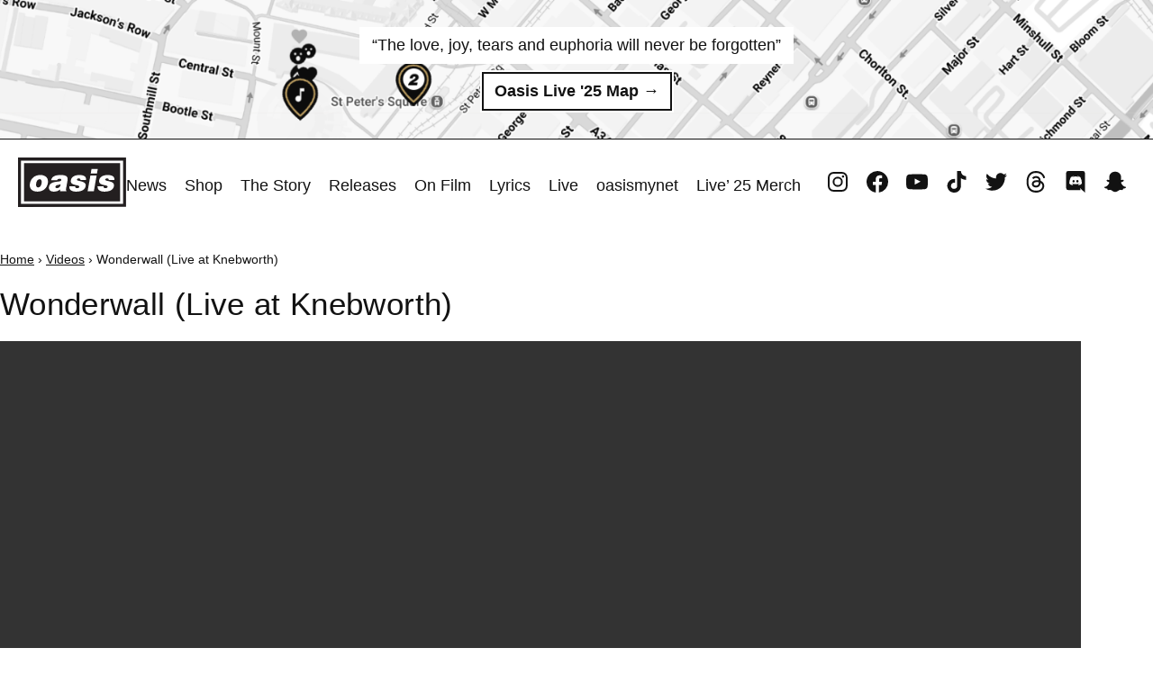

--- FILE ---
content_type: text/html; charset=UTF-8
request_url: https://oasisinet.com/videos/oasis-wonderwall-live-at-knebworth-2/
body_size: 16606
content:
<!doctype html>
<html class="no-js 
 " lang="en-US">

<head>
  <script>document.documentElement.classList.remove('no-js');</script>

<!-- Google Tag Manager -->
  <script type="text/plain" data-category="analytics">(function(w,d,s,l,i){w[l]=w[l]||[];w[l].push({'gtm.start':
  new Date().getTime(),event:'gtm.js'});var f=d.getElementsByTagName(s)[0],
  j=d.createElement(s),dl=l!='dataLayer'?'&l='+l:'';j.async=true;j.src=
  'https://www.googletagmanager.com/gtm.js?id='+i+dl;f.parentNode.insertBefore(j,f);
  })(window,document,'script','dataLayer','G-EZST9PYTMK');</script>
  <!-- End Google Tag Manager -->

<!-- Live Nation Off-Site Meta Pixel Code -->
  <script type="text/plain" data-category="ads">
    !function(f,b,e,v,n,t,s)
    {
      if(f.fbq)return;
      n=f.fbq=function(){n.callMethod ? n.callMethod.apply(n,arguments) : n.queue.push(arguments)};
      if(!f._fbq)f._fbq=n;
      n.push=n;
      n.loaded=!0;
      n.version='2.0';
      n.queue=[];
      t=b.createElement(e);
      t.async=!0;
      t.src=v;
      s=b.getElementsByTagName(e)[0];
      s.parentNode.insertBefore(t,s)
    }
    (window, document,'script', 'https://connect.facebook.net/en_US/fbevents.js');
    fbq('init', '336617377178130');
    fbq('track', 'PageView');
  </script>
  <noscript>
    <img height="1" width="1" style="display:none" src="https://www.facebook.com/tr?id=336617377178130&ev=PageView&noscript=1" />
  </noscript>
  <!-- End Meta Pixel Code -->

<!-- Live Nation Canada - Pixel (LNC) Meta Pixel Code -->
  <script type="text/plain" data-category="ads">
    !function(f,b,e,v,n,t,s)
    {
      if(f.fbq)return;
      n=f.fbq=function(){n.callMethod ? n.callMethod.apply(n,arguments) : n.queue.push(arguments)};
      if(!f._fbq)f._fbq=n;
      n.push=n;
      n.loaded=!0;
      n.version='2.0';
      n.queue=[];
      t=b.createElement(e);
      t.async=!0;
      t.src=v;
      s=b.getElementsByTagName(e)[0];
      s.parentNode.insertBefore(t,s)
    }
    (window, document,'script', 'https://connect.facebook.net/en_US/fbevents.js');
    fbq('init', '386920928936604');
    fbq('track', 'PageView');
  </script>
  <noscript>
    <img height="1" width="1" style="display:none" src="https://www.facebook.com/tr?id=386920928936604&ev=PageView&noscript=1" />
  </noscript>
  <!-- End Meta Pixel Code -->


<!-- The Trade Desk Universal Programmatic Pixel -->
  <script type="text/plain" data-category="ads" src="https://js.adsrvr.org/up_loader.1.1.0.js"></script>
  <script type="text/plain" data-category="ads">
    ttd_dom_ready(function() {
      if (typeof TTDUniversalPixelApi === 'function') {
        var universalPixelApi = new TTDUniversalPixelApi();
        universalPixelApi.init("wed77s2", ["q684oyg"], "https://insight.adsrvr.org/track/up");
      }
    });
  </script>
  
  <!-- The Trade Desk Universal Programmatic Pixel: CANADA -->
  <script type="text/plain" data-category="ads" src="https://js.adsrvr.org/up_loader.1.1.0.js"></script>
  <script type="text/plain" data-category="ads">
    ttd_dom_ready(function() {
      if (typeof TTDUniversalPixelApi === 'function') {
        var universalPixelApi = new TTDUniversalPixelApi();
        universalPixelApi.init("w905znw", ["x5bdt2r"], "https://insight.adsrvr.org/track/up");
      }
    });
  </script>
    
      <meta charset="UTF-8">
      <meta website-by="Paul Burgess | delargedesign.com">
        <meta name="viewport" content="width=device-width">
    <meta name="Copyright" content="Copyright &copy; 2026. All Rights Reserved.">
    <link rel="stylesheet" href="https://oasisinet.com/wp-content/themes/oasis-v2/style.css" />
    <title>Wonderwall (Live at Knebworth) &#8211; Oasis</title>
<meta name='robots' content='max-image-preview:large, max-snippet:-1, max-video-preview:-1' />
<link rel="canonical" href="https://oasisinet.com/videos/oasis-wonderwall-live-at-knebworth-2/">
<meta property="og:title" content="Wonderwall (Live at Knebworth) &#8211; Oasis">
<meta property="og:type" content="article">
<meta property="og:image" content="https://oasisinet.com/wp-content/uploads/2022/07/oasis-share-445qg.jpg">
<meta property="og:image:width" content="1200">
<meta property="og:image:height" content="630">
<meta property="og:image:alt" content="oasis-share-445qg">
<meta property="og:url" content="https://oasisinet.com/videos/oasis-wonderwall-live-at-knebworth-2/">
<meta property="og:locale" content="en_US">
<meta property="og:site_name" content="Oasis">
<meta property="article:published_time" content="2022-06-28T17:21:57+01:00">
<meta property="article:modified_time" content="2022-07-08T13:06:45+01:00">
<meta property="og:updated_time" content="2022-07-08T13:06:45+01:00">
<meta name="twitter:card" content="summary_large_image">
<meta name="twitter:image" content="https://oasisinet.com/wp-content/uploads/2022/07/oasis-share-445qg.jpg">
<link rel='dns-prefetch' href='//cdn.jsdelivr.net' />
<link rel="alternate" title="oEmbed (JSON)" type="application/json+oembed" href="https://oasisinet.com/wp-json/oembed/1.0/embed?url=https%3A%2F%2Foasisinet.com%2Fvideos%2Foasis-wonderwall-live-at-knebworth-2%2F" />
<link rel="alternate" title="oEmbed (XML)" type="text/xml+oembed" href="https://oasisinet.com/wp-json/oembed/1.0/embed?url=https%3A%2F%2Foasisinet.com%2Fvideos%2Foasis-wonderwall-live-at-knebworth-2%2F&#038;format=xml" />
<style id='wp-img-auto-sizes-contain-inline-css' type='text/css'>
img:is([sizes=auto i],[sizes^="auto," i]){contain-intrinsic-size:3000px 1500px}
/*# sourceURL=wp-img-auto-sizes-contain-inline-css */
</style>
<style id='wp-block-library-inline-css' type='text/css'>
:root{--wp-block-synced-color:#7a00df;--wp-block-synced-color--rgb:122,0,223;--wp-bound-block-color:var(--wp-block-synced-color);--wp-editor-canvas-background:#ddd;--wp-admin-theme-color:#007cba;--wp-admin-theme-color--rgb:0,124,186;--wp-admin-theme-color-darker-10:#006ba1;--wp-admin-theme-color-darker-10--rgb:0,107,160.5;--wp-admin-theme-color-darker-20:#005a87;--wp-admin-theme-color-darker-20--rgb:0,90,135;--wp-admin-border-width-focus:2px}@media (min-resolution:192dpi){:root{--wp-admin-border-width-focus:1.5px}}.wp-element-button{cursor:pointer}:root .has-very-light-gray-background-color{background-color:#eee}:root .has-very-dark-gray-background-color{background-color:#313131}:root .has-very-light-gray-color{color:#eee}:root .has-very-dark-gray-color{color:#313131}:root .has-vivid-green-cyan-to-vivid-cyan-blue-gradient-background{background:linear-gradient(135deg,#00d084,#0693e3)}:root .has-purple-crush-gradient-background{background:linear-gradient(135deg,#34e2e4,#4721fb 50%,#ab1dfe)}:root .has-hazy-dawn-gradient-background{background:linear-gradient(135deg,#faaca8,#dad0ec)}:root .has-subdued-olive-gradient-background{background:linear-gradient(135deg,#fafae1,#67a671)}:root .has-atomic-cream-gradient-background{background:linear-gradient(135deg,#fdd79a,#004a59)}:root .has-nightshade-gradient-background{background:linear-gradient(135deg,#330968,#31cdcf)}:root .has-midnight-gradient-background{background:linear-gradient(135deg,#020381,#2874fc)}:root{--wp--preset--font-size--normal:16px;--wp--preset--font-size--huge:42px}.has-regular-font-size{font-size:1em}.has-larger-font-size{font-size:2.625em}.has-normal-font-size{font-size:var(--wp--preset--font-size--normal)}.has-huge-font-size{font-size:var(--wp--preset--font-size--huge)}.has-text-align-center{text-align:center}.has-text-align-left{text-align:left}.has-text-align-right{text-align:right}.has-fit-text{white-space:nowrap!important}#end-resizable-editor-section{display:none}.aligncenter{clear:both}.items-justified-left{justify-content:flex-start}.items-justified-center{justify-content:center}.items-justified-right{justify-content:flex-end}.items-justified-space-between{justify-content:space-between}.screen-reader-text{border:0;clip-path:inset(50%);height:1px;margin:-1px;overflow:hidden;padding:0;position:absolute;width:1px;word-wrap:normal!important}.screen-reader-text:focus{background-color:#ddd;clip-path:none;color:#444;display:block;font-size:1em;height:auto;left:5px;line-height:normal;padding:15px 23px 14px;text-decoration:none;top:5px;width:auto;z-index:100000}html :where(.has-border-color){border-style:solid}html :where([style*=border-top-color]){border-top-style:solid}html :where([style*=border-right-color]){border-right-style:solid}html :where([style*=border-bottom-color]){border-bottom-style:solid}html :where([style*=border-left-color]){border-left-style:solid}html :where([style*=border-width]){border-style:solid}html :where([style*=border-top-width]){border-top-style:solid}html :where([style*=border-right-width]){border-right-style:solid}html :where([style*=border-bottom-width]){border-bottom-style:solid}html :where([style*=border-left-width]){border-left-style:solid}html :where(img[class*=wp-image-]){height:auto;max-width:100%}:where(figure){margin:0 0 1em}html :where(.is-position-sticky){--wp-admin--admin-bar--position-offset:var(--wp-admin--admin-bar--height,0px)}@media screen and (max-width:600px){html :where(.is-position-sticky){--wp-admin--admin-bar--position-offset:0px}}

/*# sourceURL=wp-block-library-inline-css */
</style><style id='global-styles-inline-css' type='text/css'>
:root{--wp--preset--aspect-ratio--square: 1;--wp--preset--aspect-ratio--4-3: 4/3;--wp--preset--aspect-ratio--3-4: 3/4;--wp--preset--aspect-ratio--3-2: 3/2;--wp--preset--aspect-ratio--2-3: 2/3;--wp--preset--aspect-ratio--16-9: 16/9;--wp--preset--aspect-ratio--9-16: 9/16;--wp--preset--color--black: #000000;--wp--preset--color--cyan-bluish-gray: #abb8c3;--wp--preset--color--white: #ffffff;--wp--preset--color--pale-pink: #f78da7;--wp--preset--color--vivid-red: #cf2e2e;--wp--preset--color--luminous-vivid-orange: #ff6900;--wp--preset--color--luminous-vivid-amber: #fcb900;--wp--preset--color--light-green-cyan: #7bdcb5;--wp--preset--color--vivid-green-cyan: #00d084;--wp--preset--color--pale-cyan-blue: #8ed1fc;--wp--preset--color--vivid-cyan-blue: #0693e3;--wp--preset--color--vivid-purple: #9b51e0;--wp--preset--color--oasis-dark: #111111;--wp--preset--color--oasis-white: #FFFFFF;--wp--preset--gradient--vivid-cyan-blue-to-vivid-purple: linear-gradient(135deg,rgb(6,147,227) 0%,rgb(155,81,224) 100%);--wp--preset--gradient--light-green-cyan-to-vivid-green-cyan: linear-gradient(135deg,rgb(122,220,180) 0%,rgb(0,208,130) 100%);--wp--preset--gradient--luminous-vivid-amber-to-luminous-vivid-orange: linear-gradient(135deg,rgb(252,185,0) 0%,rgb(255,105,0) 100%);--wp--preset--gradient--luminous-vivid-orange-to-vivid-red: linear-gradient(135deg,rgb(255,105,0) 0%,rgb(207,46,46) 100%);--wp--preset--gradient--very-light-gray-to-cyan-bluish-gray: linear-gradient(135deg,rgb(238,238,238) 0%,rgb(169,184,195) 100%);--wp--preset--gradient--cool-to-warm-spectrum: linear-gradient(135deg,rgb(74,234,220) 0%,rgb(151,120,209) 20%,rgb(207,42,186) 40%,rgb(238,44,130) 60%,rgb(251,105,98) 80%,rgb(254,248,76) 100%);--wp--preset--gradient--blush-light-purple: linear-gradient(135deg,rgb(255,206,236) 0%,rgb(152,150,240) 100%);--wp--preset--gradient--blush-bordeaux: linear-gradient(135deg,rgb(254,205,165) 0%,rgb(254,45,45) 50%,rgb(107,0,62) 100%);--wp--preset--gradient--luminous-dusk: linear-gradient(135deg,rgb(255,203,112) 0%,rgb(199,81,192) 50%,rgb(65,88,208) 100%);--wp--preset--gradient--pale-ocean: linear-gradient(135deg,rgb(255,245,203) 0%,rgb(182,227,212) 50%,rgb(51,167,181) 100%);--wp--preset--gradient--electric-grass: linear-gradient(135deg,rgb(202,248,128) 0%,rgb(113,206,126) 100%);--wp--preset--gradient--midnight: linear-gradient(135deg,rgb(2,3,129) 0%,rgb(40,116,252) 100%);--wp--preset--gradient--dark-fade-bottom: linear-gradient(0deg, rgba(17,17,17,1) 0%, rgba(17,17,17,0) 40%);;--wp--preset--gradient--dark-fade-bottom-left: linear-gradient(24deg, rgba(17,17,17,1) 0%, rgba(17,17,17,0) 32%);;--wp--preset--font-size--small: clamp(0.83rem, 0.81rem + 0.13vw, 0.9rem);;--wp--preset--font-size--medium: clamp(1.2rem, 1.12rem + 0.4vw, 1.41rem);--wp--preset--font-size--large: clamp(1.44rem, 1.32rem + 0.62vw, 1.76rem);--wp--preset--font-size--x-large: clamp(1.6rem, 1.54rem + 0.92vw, 2.2rem);--wp--preset--font-size--regular: clamp(1rem, 0.95rem + 0.24vw, 1.13rem);--wp--preset--font-size--xx-large: clamp(1.8rem, 1.81rem + 1.31vw, 2.75rem);--wp--preset--font-size--xxx-large: clamp(2rem, 2.12rem + 1.84vw, 3.43rem);--wp--preset--spacing--20: 0.44rem;--wp--preset--spacing--30: 0.67rem;--wp--preset--spacing--40: 1rem;--wp--preset--spacing--50: 1.5rem;--wp--preset--spacing--60: 2.25rem;--wp--preset--spacing--70: 3.38rem;--wp--preset--spacing--80: 5.06rem;--wp--preset--shadow--natural: 6px 6px 9px rgba(0, 0, 0, 0.2);--wp--preset--shadow--deep: 12px 12px 50px rgba(0, 0, 0, 0.4);--wp--preset--shadow--sharp: 6px 6px 0px rgba(0, 0, 0, 0.2);--wp--preset--shadow--outlined: 6px 6px 0px -3px rgb(255, 255, 255), 6px 6px rgb(0, 0, 0);--wp--preset--shadow--crisp: 6px 6px 0px rgb(0, 0, 0);}:root { --wp--style--global--content-size: 800px;--wp--style--global--wide-size: 1000px; }:where(body) { margin: 0; }.wp-site-blocks > .alignleft { float: left; margin-right: 2em; }.wp-site-blocks > .alignright { float: right; margin-left: 2em; }.wp-site-blocks > .aligncenter { justify-content: center; margin-left: auto; margin-right: auto; }:where(.wp-site-blocks) > * { margin-block-start: 1.2rem; margin-block-end: 0; }:where(.wp-site-blocks) > :first-child { margin-block-start: 0; }:where(.wp-site-blocks) > :last-child { margin-block-end: 0; }:root { --wp--style--block-gap: 1.2rem; }:root :where(.is-layout-flow) > :first-child{margin-block-start: 0;}:root :where(.is-layout-flow) > :last-child{margin-block-end: 0;}:root :where(.is-layout-flow) > *{margin-block-start: 1.2rem;margin-block-end: 0;}:root :where(.is-layout-constrained) > :first-child{margin-block-start: 0;}:root :where(.is-layout-constrained) > :last-child{margin-block-end: 0;}:root :where(.is-layout-constrained) > *{margin-block-start: 1.2rem;margin-block-end: 0;}:root :where(.is-layout-flex){gap: 1.2rem;}:root :where(.is-layout-grid){gap: 1.2rem;}.is-layout-flow > .alignleft{float: left;margin-inline-start: 0;margin-inline-end: 2em;}.is-layout-flow > .alignright{float: right;margin-inline-start: 2em;margin-inline-end: 0;}.is-layout-flow > .aligncenter{margin-left: auto !important;margin-right: auto !important;}.is-layout-constrained > .alignleft{float: left;margin-inline-start: 0;margin-inline-end: 2em;}.is-layout-constrained > .alignright{float: right;margin-inline-start: 2em;margin-inline-end: 0;}.is-layout-constrained > .aligncenter{margin-left: auto !important;margin-right: auto !important;}.is-layout-constrained > :where(:not(.alignleft):not(.alignright):not(.alignfull)){max-width: var(--wp--style--global--content-size);margin-left: auto !important;margin-right: auto !important;}.is-layout-constrained > .alignwide{max-width: var(--wp--style--global--wide-size);}body .is-layout-flex{display: flex;}.is-layout-flex{flex-wrap: wrap;align-items: center;}.is-layout-flex > :is(*, div){margin: 0;}body .is-layout-grid{display: grid;}.is-layout-grid > :is(*, div){margin: 0;}body{padding-top: 0px;padding-right: 0px;padding-bottom: 0px;padding-left: 0px;}a:where(:not(.wp-element-button)){text-decoration: underline;}:root :where(.wp-element-button, .wp-block-button__link){background-color: #32373c;border-width: 0;color: #fff;font-family: inherit;font-size: inherit;font-style: inherit;font-weight: inherit;letter-spacing: inherit;line-height: inherit;padding-top: calc(0.667em + 2px);padding-right: calc(1.333em + 2px);padding-bottom: calc(0.667em + 2px);padding-left: calc(1.333em + 2px);text-decoration: none;text-transform: inherit;}.has-black-color{color: var(--wp--preset--color--black) !important;}.has-cyan-bluish-gray-color{color: var(--wp--preset--color--cyan-bluish-gray) !important;}.has-white-color{color: var(--wp--preset--color--white) !important;}.has-pale-pink-color{color: var(--wp--preset--color--pale-pink) !important;}.has-vivid-red-color{color: var(--wp--preset--color--vivid-red) !important;}.has-luminous-vivid-orange-color{color: var(--wp--preset--color--luminous-vivid-orange) !important;}.has-luminous-vivid-amber-color{color: var(--wp--preset--color--luminous-vivid-amber) !important;}.has-light-green-cyan-color{color: var(--wp--preset--color--light-green-cyan) !important;}.has-vivid-green-cyan-color{color: var(--wp--preset--color--vivid-green-cyan) !important;}.has-pale-cyan-blue-color{color: var(--wp--preset--color--pale-cyan-blue) !important;}.has-vivid-cyan-blue-color{color: var(--wp--preset--color--vivid-cyan-blue) !important;}.has-vivid-purple-color{color: var(--wp--preset--color--vivid-purple) !important;}.has-oasis-dark-color{color: var(--wp--preset--color--oasis-dark) !important;}.has-oasis-white-color{color: var(--wp--preset--color--oasis-white) !important;}.has-black-background-color{background-color: var(--wp--preset--color--black) !important;}.has-cyan-bluish-gray-background-color{background-color: var(--wp--preset--color--cyan-bluish-gray) !important;}.has-white-background-color{background-color: var(--wp--preset--color--white) !important;}.has-pale-pink-background-color{background-color: var(--wp--preset--color--pale-pink) !important;}.has-vivid-red-background-color{background-color: var(--wp--preset--color--vivid-red) !important;}.has-luminous-vivid-orange-background-color{background-color: var(--wp--preset--color--luminous-vivid-orange) !important;}.has-luminous-vivid-amber-background-color{background-color: var(--wp--preset--color--luminous-vivid-amber) !important;}.has-light-green-cyan-background-color{background-color: var(--wp--preset--color--light-green-cyan) !important;}.has-vivid-green-cyan-background-color{background-color: var(--wp--preset--color--vivid-green-cyan) !important;}.has-pale-cyan-blue-background-color{background-color: var(--wp--preset--color--pale-cyan-blue) !important;}.has-vivid-cyan-blue-background-color{background-color: var(--wp--preset--color--vivid-cyan-blue) !important;}.has-vivid-purple-background-color{background-color: var(--wp--preset--color--vivid-purple) !important;}.has-oasis-dark-background-color{background-color: var(--wp--preset--color--oasis-dark) !important;}.has-oasis-white-background-color{background-color: var(--wp--preset--color--oasis-white) !important;}.has-black-border-color{border-color: var(--wp--preset--color--black) !important;}.has-cyan-bluish-gray-border-color{border-color: var(--wp--preset--color--cyan-bluish-gray) !important;}.has-white-border-color{border-color: var(--wp--preset--color--white) !important;}.has-pale-pink-border-color{border-color: var(--wp--preset--color--pale-pink) !important;}.has-vivid-red-border-color{border-color: var(--wp--preset--color--vivid-red) !important;}.has-luminous-vivid-orange-border-color{border-color: var(--wp--preset--color--luminous-vivid-orange) !important;}.has-luminous-vivid-amber-border-color{border-color: var(--wp--preset--color--luminous-vivid-amber) !important;}.has-light-green-cyan-border-color{border-color: var(--wp--preset--color--light-green-cyan) !important;}.has-vivid-green-cyan-border-color{border-color: var(--wp--preset--color--vivid-green-cyan) !important;}.has-pale-cyan-blue-border-color{border-color: var(--wp--preset--color--pale-cyan-blue) !important;}.has-vivid-cyan-blue-border-color{border-color: var(--wp--preset--color--vivid-cyan-blue) !important;}.has-vivid-purple-border-color{border-color: var(--wp--preset--color--vivid-purple) !important;}.has-oasis-dark-border-color{border-color: var(--wp--preset--color--oasis-dark) !important;}.has-oasis-white-border-color{border-color: var(--wp--preset--color--oasis-white) !important;}.has-vivid-cyan-blue-to-vivid-purple-gradient-background{background: var(--wp--preset--gradient--vivid-cyan-blue-to-vivid-purple) !important;}.has-light-green-cyan-to-vivid-green-cyan-gradient-background{background: var(--wp--preset--gradient--light-green-cyan-to-vivid-green-cyan) !important;}.has-luminous-vivid-amber-to-luminous-vivid-orange-gradient-background{background: var(--wp--preset--gradient--luminous-vivid-amber-to-luminous-vivid-orange) !important;}.has-luminous-vivid-orange-to-vivid-red-gradient-background{background: var(--wp--preset--gradient--luminous-vivid-orange-to-vivid-red) !important;}.has-very-light-gray-to-cyan-bluish-gray-gradient-background{background: var(--wp--preset--gradient--very-light-gray-to-cyan-bluish-gray) !important;}.has-cool-to-warm-spectrum-gradient-background{background: var(--wp--preset--gradient--cool-to-warm-spectrum) !important;}.has-blush-light-purple-gradient-background{background: var(--wp--preset--gradient--blush-light-purple) !important;}.has-blush-bordeaux-gradient-background{background: var(--wp--preset--gradient--blush-bordeaux) !important;}.has-luminous-dusk-gradient-background{background: var(--wp--preset--gradient--luminous-dusk) !important;}.has-pale-ocean-gradient-background{background: var(--wp--preset--gradient--pale-ocean) !important;}.has-electric-grass-gradient-background{background: var(--wp--preset--gradient--electric-grass) !important;}.has-midnight-gradient-background{background: var(--wp--preset--gradient--midnight) !important;}.has-dark-fade-bottom-gradient-background{background: var(--wp--preset--gradient--dark-fade-bottom) !important;}.has-dark-fade-bottom-left-gradient-background{background: var(--wp--preset--gradient--dark-fade-bottom-left) !important;}.has-small-font-size{font-size: var(--wp--preset--font-size--small) !important;}.has-medium-font-size{font-size: var(--wp--preset--font-size--medium) !important;}.has-large-font-size{font-size: var(--wp--preset--font-size--large) !important;}.has-x-large-font-size{font-size: var(--wp--preset--font-size--x-large) !important;}.has-regular-font-size{font-size: var(--wp--preset--font-size--regular) !important;}.has-xx-large-font-size{font-size: var(--wp--preset--font-size--xx-large) !important;}.has-xxx-large-font-size{font-size: var(--wp--preset--font-size--xxx-large) !important;}
/*# sourceURL=global-styles-inline-css */
</style>

<link rel='stylesheet' id='style-css' href='https://oasisinet.com/wp-content/themes/oasis-v2/style.css?ver=6.9' type='text/css' media='all' />
<link rel='stylesheet' id='cookie-consent-styles-css' href='https://cdn.jsdelivr.net/gh/orestbida/cookieconsent@3.0.1/dist/cookieconsent.css?ver=6.9' type='text/css' media='all' />
<link rel='stylesheet' id='main-styles-css' href='https://oasisinet.com/wp-content/themes/oasis-v2/_/css/main.css?ver=1765203153' type='text/css' media='all' />
<style id='block-visibility-screen-size-styles-inline-css' type='text/css'>
/* Large screens (desktops, 992px and up) */
@media ( min-width: 992px ) {
	.block-visibility-hide-large-screen {
		display: none !important;
	}
}

/* Medium screens (tablets, between 768px and 992px) */
@media ( min-width: 768px ) and ( max-width: 991.98px ) {
	.block-visibility-hide-medium-screen {
		display: none !important;
	}
}

/* Small screens (mobile devices, less than 768px) */
@media ( max-width: 767.98px ) {
	.block-visibility-hide-small-screen {
		display: none !important;
	}
}
/*# sourceURL=block-visibility-screen-size-styles-inline-css */
</style>
<script src="https://oasisinet.com/wp-content/themes/oasis-v2/_/js/burger-menu.js?ver=1651070640" type="module" defer></script>
<link rel="https://api.w.org/" href="https://oasisinet.com/wp-json/" /><link rel='shortlink' href='https://oasisinet.com/?p=4010' />
<link rel="icon" href="https://oasisinet.com/wp-content/uploads/2022/05/cropped-oasis-fav-32x32.png" sizes="32x32" />
<link rel="icon" href="https://oasisinet.com/wp-content/uploads/2022/05/cropped-oasis-fav-192x192.png" sizes="192x192" />
<link rel="apple-touch-icon" href="https://oasisinet.com/wp-content/uploads/2022/05/cropped-oasis-fav-180x180.png" />
<meta name="msapplication-TileImage" content="https://oasisinet.com/wp-content/uploads/2022/05/cropped-oasis-fav-270x270.png" />
		<style type="text/css" id="wp-custom-css">
			main {
	overflow: clip;
}

h1, h2, h3, h4, h5, h6, li, p {
  max-width: var(--wp--style--global--content-size);
}

main p {
	max-width: var(--wp--style--global--content-size) !important;
}

/* Product grid fix */
.product-grid.aligncenter ul {
	grid-template-columns: repeat(auto-fit,minmax(min(280px,100%),1fr));
	justify-items:center;
}

.product-grid.aligncenter li {
max-width: 420px;
}		</style>
		        <meta name="theme-color" content="#111111">
    
        
   <style>
    
   html {
     scrollbar-gutter: stable;
   }
   
    @media screen and (prefers-reduced-motion: no-preference) {
    
    ::view-transition-group(*) {
      animation: none;
    }
   
      @view-transition {
      navigation: auto;
    }  
   
   
    .site-wrapper {
      view-transition-name: dropOut;
    }
    ::view-transition-old(dropOut) {
         animation-name: pageShift;
          animation-duration:0.2s;
          animation-timing-function: linear;
          animation-fill-mode:both;    
               
      }            
      ::view-transition-new(dropOut) {
            animation-name: pageShift;
            animation-duration:0.2s;
            animation-timing-function: linear;
            animation-fill-mode:both;
            animation-direction: reverse;
            animation-delay: 0.2s;
        } 
        
        @keyframes pageShift {
         from {
           transform: translateY(0);
         }
         to {
           transform: translateY(6px);
           opacity:0;
         }
        }  
        
      }
    </style>
    
        
</head>

<body  class="wp-singular video-template-default single single-video postid-4010 wp-theme-oasis-v2 ">

<div class="site-wrapper">

<div class="tour-banner">
  <a href="https://oasismusic.lnk.to/live25mapexperienceWE">
    <q>The love, joy, tears and euphoria will never be forgotten</q>
    <p class="btn"><strong>Oasis Live '25 Map&nbsp;&rarr;</strong></p>
  </a>
</div>
<!-- /.tour-banner -->











        <header role="banner">

            <div class="logo" style="align-self: start">
              <a href="https://oasisinet.com/">
             <svg viewBox="0 0 942 431" xmlns="http://www.w3.org/2000/svg" xml:space="preserve" fill-rule="evenodd" clip-rule="evenodd" stroke-linejoin="round" stroke-miterlimit="2"><g fill-rule="nonzero"><path fill="#fff" d="M25.554 26.154H915.86V401.86H25.554z"/><path fill="#231f20" d="M52.263 48.708h837.475v331.784H52.263z"/><path d="M158.425 222.45c-4.562 25.854 3.121 37.084 16.963 37.084 14.629 0 25.487-11.23 30.045-37.084 3.546-20.112-2.662-35.258-16.904-34.475-18.546 0-27.391 19.063-30.104 34.475Zm35.767-71.042c48.317 0 73.07 28.467 65.567 71.042-8.846 50.142-46.942 73.646-90.817 73.646-43.88 0-73.592-24.025-65.35-70.775 8.383-47.533 44.375-73.913 90.6-73.913ZM371.354 231.588c-19.279 8.62-42.05 4.441-45.179 22.2-1.2 6.791 4.5 11.491 15.209 11.491 19.066 0 27.958-14.887 29.97-33.691Zm-5.2 60.591-.033-14.625c-17.942 14.367-34.35 18.542-54.72 18.542-25.855 0-46.584-12.796-41.563-41.262 10.962-62.159 103.404-33.955 107.916-59.546 1.75-9.925-10.033-11.234-15.779-11.234-7.575 0-18.037 1.567-21.412 13.321h-52.238c5.113-28.987 28.738-45.967 82.8-45.967 64.775 0 64.455 24.03 58.7 56.675l-11.283 63.988c-1.383 7.833-1.812 11.754 4.225 17.5l-.458 2.608h-56.155ZM498.625 249.609c-.966 5.487.384 9.666 3.538 12.537 2.93 2.613 7.354 4.18 12.575 4.18 8.362 0 17.7-2.613 19.404-12.276 3.863-21.937-83.05-4.441-73.704-57.458 6.17-34.996 44.27-45.184 72.737-45.184 29.771 0 63.575 6.792 60.309 43.096H544.12c.259-4.441-1.016-7.575-3.475-9.925-2.462-2.354-6.187-3.396-10.37-3.396-9.4 0-15.917 2.871-17.113 9.663-3.358 19.067 85.346 6.27 76.317 57.458-5.017 28.467-31.93 47.792-82.08 47.792-31.337 0-64.108-9.662-60.487-46.487h51.712ZM640.663 99.175h54.325l-6.817 38.654h-54.32l6.812-38.654ZM606.63 292.18l24.133-136.854h54.32L660.956 292.18H606.63ZM745.367 249.609c-.966 5.487.388 9.666 3.534 12.537 2.937 2.613 7.362 4.18 12.587 4.18 8.358 0 17.696-2.613 19.4-12.276 3.871-21.937-83.054-4.441-73.7-57.458 6.167-34.996 44.267-45.184 72.733-45.184 29.775 0 63.571 6.792 60.305 43.096h-49.359c.259-4.441-1.016-7.575-3.47-9.925-2.463-2.354-6.196-3.396-10.376-3.396-9.4 0-15.912 2.871-17.112 9.663-3.363 19.067 85.342 6.27 76.317 57.458-5.021 28.467-31.934 47.792-82.08 47.792-31.337 0-64.112-9.662-60.487-46.487h51.708Z" fill="#fff"/><path d="M941.413 425.525V0H0v430.163l941.488-.15-.075-4.488Z" fill="#231f20"/><path fill="#fff" d="M25.592 27.233h890.3v375.705h-890.3z"/><path fill="#231f20" d="M52.3 49.783h837.476v331.788H52.3z"/><path d="M158.458 223.525c-4.558 25.854 3.125 37.084 16.967 37.084 14.625 0 25.488-11.23 30.046-37.084 3.546-20.112-2.663-35.258-16.904-34.475-18.546 0-27.392 19.067-30.109 34.475Zm35.771-71.037c48.317 0 73.071 28.466 65.567 71.037-8.846 50.146-46.942 73.65-90.817 73.65-43.879 0-73.591-24.029-65.35-70.779 8.38-47.533 44.375-73.908 90.6-73.908ZM371.392 232.663c-19.283 8.62-42.05 4.441-45.18 22.2-1.2 6.791 4.5 11.491 15.21 11.491 19.066 0 27.957-14.883 29.97-33.691Zm-5.2 60.596-.033-14.625c-17.942 14.362-34.35 18.541-54.721 18.541-25.854 0-46.584-12.8-41.563-41.266 10.959-62.159 103.4-33.955 107.917-59.546 1.75-9.925-10.033-11.23-15.78-11.23-7.574 0-18.037 1.567-21.412 13.317h-52.237c5.112-28.987 28.737-45.962 82.8-45.962 64.775 0 64.454 24.025 58.7 56.67l-11.288 63.988c-1.379 7.838-1.808 11.754 4.23 17.5l-.463 2.613h-56.15ZM498.663 250.688c-.97 5.483.383 9.662 3.533 12.533 2.93 2.613 7.359 4.18 12.58 4.18 8.362 0 17.7-2.613 19.404-12.276 3.866-21.937-83.05-4.437-73.705-57.458 6.171-34.996 44.271-45.18 72.738-45.18 29.77 0 63.575 6.788 60.304 43.092H544.16c.258-4.441-1.017-7.575-3.475-9.925-2.463-2.35-6.192-3.396-10.375-3.396-9.396 0-15.913 2.875-17.109 9.663-3.362 19.067 85.342 6.27 76.313 57.458-5.017 28.467-31.93 47.796-82.075 47.796-31.338 0-64.113-9.666-60.488-46.487h51.713ZM640.7 100.25h54.326l-6.817 38.654h-54.321l6.813-38.654ZM606.668 293.26l24.134-136.855h54.32L660.992 293.26h-54.325ZM745.4 250.688c-.962 5.483.392 9.662 3.538 12.533 2.938 2.613 7.363 4.18 12.588 4.18 8.354 0 17.695-2.613 19.4-12.276 3.87-21.937-83.055-4.437-73.705-57.458 6.171-34.996 44.267-45.18 72.734-45.18 29.779 0 63.575 6.788 60.308 43.092h-49.362c.262-4.441-1.013-7.575-3.471-9.925-2.459-2.35-6.192-3.396-10.371-3.396-9.404 0-15.913 2.875-17.113 9.663-3.362 19.067 85.342 6.27 76.317 57.458-5.02 28.467-31.933 47.796-82.08 47.796-31.34 0-64.112-9.666-60.49-46.487H745.4Z" fill="#fff"/></g></svg>
              </a>

            </div>
            <!-- /.logo -->
           
           <burger-menu max-width="940">

             <div class="burger-menu-content">

               <nav role="navigation">
                 <ul id="menu-main-menu" class="menu"><li id="menu-item-16" class="menu-item menu-item-type-post_type menu-item-object-page current_page_parent menu-item-16"><a href="https://oasisinet.com/news/">News</a></li>
<li id="menu-item-11" class="menu-item menu-item-type-custom menu-item-object-custom menu-item-11"><a href="https://shop.oasisinet.com/">Shop</a></li>
<li id="menu-item-7716" class="menu-item menu-item-type-post_type menu-item-object-page menu-item-7716"><a href="https://oasisinet.com/the-story/">The Story</a></li>
<li id="menu-item-241" class="menu-item menu-item-type-post_type_archive menu-item-object-music menu-item-241"><a href="https://oasisinet.com/music/">Releases</a></li>
<li id="menu-item-242" class="menu-item menu-item-type-post_type_archive menu-item-object-video menu-item-242"><a href="https://oasisinet.com/videos/">On Film</a></li>
<li id="menu-item-243" class="menu-item menu-item-type-post_type_archive menu-item-object-song-lyrics menu-item-243"><a href="https://oasisinet.com/lyrics/">Lyrics</a></li>
<li id="menu-item-3032" class="menu-item menu-item-type-post_type_archive menu-item-object-event menu-item-3032"><a href="https://oasisinet.com/live/">Live</a></li>
<li id="menu-item-7800" class="menu-item menu-item-type-custom menu-item-object-custom menu-item-7800"><a target="_blank" href="https://oasis.os.fan/signupwb">oasismynet</a></li>
<li id="menu-item-8477" class="menu-item menu-item-type-custom menu-item-object-custom menu-item-8477"><a href="https://oasismusic.lnk.to/live25merchWE">Live’ 25 Merch</a></li>
</ul>               </nav>

              <div class="header-social-links">
               <ul class="social">
	
			  <li>
		  <a href="https://www.instagram.com/oasis/" target="_blank" rel="noopener">
			  <svg xmlns="http://www.w3.org/2000/svg" xmlns:xlink="http://www.w3.org/1999/xlink" x="0px" y="0px" width="24px" height="24px" viewBox="0 0 24 24"><g transform="translate(0, 0)"><path d="M12,2.982c2.937,0,3.285.011,4.445.064a6.072,6.072,0,0,1,2.042.379,3.4,3.4,0,0,1,1.265.823,3.4,3.4,0,0,1,.823,1.265,6.072,6.072,0,0,1,.379,2.042c.053,1.16.064,1.508.064,4.445s-.011,3.285-.064,4.445a6.072,6.072,0,0,1-.379,2.042,3.644,3.644,0,0,1-2.088,2.088,6.072,6.072,0,0,1-2.042.379c-1.16.053-1.508.064-4.445.064s-3.285-.011-4.445-.064a6.072,6.072,0,0,1-2.042-.379,3.4,3.4,0,0,1-1.265-.823,3.4,3.4,0,0,1-.823-1.265,6.072,6.072,0,0,1-.379-2.042c-.053-1.16-.064-1.508-.064-4.445s.011-3.285.064-4.445a6.072,6.072,0,0,1,.379-2.042,3.4,3.4,0,0,1,.823-1.265,3.4,3.4,0,0,1,1.265-.823,6.072,6.072,0,0,1,2.042-.379c1.16-.053,1.508-.064,4.445-.064M12,1c-2.987,0-3.362.013-4.535.066a8.108,8.108,0,0,0-2.67.511A5.625,5.625,0,0,0,1.577,4.8a8.108,8.108,0,0,0-.511,2.67C1.013,8.638,1,9.013,1,12s.013,3.362.066,4.535a8.108,8.108,0,0,0,.511,2.67A5.625,5.625,0,0,0,4.8,22.423a8.108,8.108,0,0,0,2.67.511C8.638,22.987,9.013,23,12,23s3.362-.013,4.535-.066a8.108,8.108,0,0,0,2.67-.511A5.625,5.625,0,0,0,22.423,19.2a8.108,8.108,0,0,0,.511-2.67C22.987,15.362,23,14.987,23,12s-.013-3.362-.066-4.535a8.108,8.108,0,0,0-.511-2.67A5.625,5.625,0,0,0,19.2,1.577a8.108,8.108,0,0,0-2.67-.511C15.362,1.013,14.987,1,12,1Z" fill="#444444"></path><path d="M12,6.351A5.649,5.649,0,1,0,17.649,12,5.649,5.649,0,0,0,12,6.351Zm0,9.316A3.667,3.667,0,1,1,15.667,12,3.667,3.667,0,0,1,12,15.667Z" fill="#444444"></path><circle cx="17.872" cy="6.128" r="1.32" fill="#444444"></circle></g></svg> <span>instagram</span>
		  </a>
	  </li>
	  	  <li>
		  <a href="https://www.facebook.com/OasisOfficial" target="_blank" rel="noopener">
			  <svg xmlns="http://www.w3.org/2000/svg" xmlns:xlink="http://www.w3.org/1999/xlink" x="0px" y="0px" width="24px" height="24px" viewBox="0 0 24 24"><g transform="translate(0, 0)"><path d="M24,12.072A12,12,0,1,0,10.125,23.926V15.541H7.078V12.072h3.047V9.428c0-3.007,1.792-4.669,4.532-4.669a18.611,18.611,0,0,1,2.687.234V7.947H15.83a1.734,1.734,0,0,0-1.947,1.49,1.71,1.71,0,0,0-.008.385v2.25H17.2l-.532,3.469h-2.8v8.385A12,12,0,0,0,24,12.072Z" fill="#444444"></path></g></svg> <span>facebook</span>
		  </a>
	  </li>
	  	  <li>
		  <a href="https://www.youtube.com/channel/UCUDVBtnOQi4c7E8jebpjc9Q" target="_blank" rel="noopener">
			  <svg xmlns="http://www.w3.org/2000/svg" xmlns:xlink="http://www.w3.org/1999/xlink" x="0px" y="0px" width="32px" height="32px" viewBox="0 0 32 32"><g transform="translate(0, 0)"><path fill="#444444" d="M31.7,9.6c0,0-0.3-2.2-1.3-3.2c-1.2-1.3-2.6-1.3-3.2-1.4C22.7,4.7,16,4.7,16,4.7h0c0,0-6.7,0-11.2,0.3 c-0.6,0.1-2,0.1-3.2,1.4c-1,1-1.3,3.2-1.3,3.2S0,12.2,0,14.8v2.4c0,2.6,0.3,5.2,0.3,5.2s0.3,2.2,1.3,3.2c1.2,1.3,2.8,1.2,3.5,1.4 C7.7,27.2,16,27.3,16,27.3s6.7,0,11.2-0.3c0.6-0.1,2-0.1,3.2-1.4c1-1,1.3-3.2,1.3-3.2s0.3-2.6,0.3-5.2v-2.4 C32,12.2,31.7,9.6,31.7,9.6z M12.7,20.2l0-9l8.6,4.5L12.7,20.2z"></path></g></svg> <span>youtube</span>
		  </a>
	  </li>
	  	  <li>
		  <a href="https://www.tiktok.com/@oasis" target="_blank" rel="noopener">
			  <svg xmlns="http://www.w3.org/2000/svg" xmlns:xlink="http://www.w3.org/1999/xlink" x="0px" y="0px" width="32px" height="32px" viewBox="0 0 32 32"><g transform="translate(0, 0)"><path d="M13.586,11.917v5.5a4.784,4.784,0,0,0-6,4.431,4.324,4.324,0,0,0,4.623,4.589c3.416,0,4.623-2.4,4.623-4.651V0h5.438c.925,5.753,3.8,7.088,7.654,7.705v5.512s-4.572-.325-7.5-2.533V21.573C22.421,26.5,19.5,32,12.25,32,5.522,32,2.08,26.3,2.08,21.522A10.02,10.02,0,0,1,13.586,11.917Z" fill="#444444"></path></g></svg> <span>tiktok</span>
		  </a>
	  </li>
	  	  <li>
		  <a href="https://twitter.com/oasis" target="_blank" rel="noopener">
			  <svg xmlns="http://www.w3.org/2000/svg" xmlns:xlink="http://www.w3.org/1999/xlink" x="0px" y="0px" width="32px" height="32px" viewBox="0 0 32 32"><g transform="translate(0, 0)"><path fill="#444444" d="M32,6.1c-1.2,0.5-2.4,0.9-3.8,1c1.4-0.8,2.4-2.1,2.9-3.6c-1.3,0.8-2.7,1.3-4.2,1.6C25.7,3.8,24,3,22.2,3 c-3.6,0-6.6,2.9-6.6,6.6c0,0.5,0.1,1,0.2,1.5C10.3,10.8,5.5,8.2,2.2,4.2c-0.6,1-0.9,2.1-0.9,3.3c0,2.3,1.2,4.3,2.9,5.5 c-1.1,0-2.1-0.3-3-0.8c0,0,0,0.1,0,0.1c0,3.2,2.3,5.8,5.3,6.4c-0.6,0.1-1.1,0.2-1.7,0.2c-0.4,0-0.8,0-1.2-0.1 c0.8,2.6,3.3,4.5,6.1,4.6c-2.2,1.8-5.1,2.8-8.2,2.8c-0.5,0-1.1,0-1.6-0.1C2.9,27.9,6.4,29,10.1,29c12.1,0,18.7-10,18.7-18.7 c0-0.3,0-0.6,0-0.8C30,8.5,31.1,7.4,32,6.1z"></path></g></svg> <span>twitter</span>
		  </a>
	  </li>
	  	  <li>
		  <a href="https://www.threads.com/@oasis" target="_blank" rel="noopener">
			  <svg xmlns="http://www.w3.org/2000/svg" aria-label="Threads" viewBox="0 0 192 192"><path d="M141.537 88.988a66.667 66.667 0 0 0-2.518-1.143c-1.482-27.307-16.403-42.94-41.457-43.1h-.34c-14.986 0-27.449 6.396-35.12 18.036l13.779 9.452c5.73-8.695 14.724-10.548 21.348-10.548h.229c8.249.053 14.474 2.452 18.503 7.129 2.932 3.405 4.893 8.111 5.864 14.05-7.314-1.243-15.224-1.626-23.68-1.14-23.82 1.371-39.134 15.264-38.105 34.568.522 9.792 5.4 18.216 13.735 23.719 7.047 4.652 16.124 6.927 25.557 6.412 12.458-.683 22.231-5.436 29.049-14.127 5.178-6.6 8.453-15.153 9.899-25.93 5.937 3.583 10.337 8.298 12.767 13.966 4.132 9.635 4.373 25.468-8.546 38.376-11.319 11.308-24.925 16.2-45.488 16.351-22.809-.169-40.06-7.484-51.275-21.742C35.236 139.966 29.808 120.682 29.605 96c.203-24.682 5.63-43.966 16.133-57.317C56.954 24.425 74.204 17.11 97.013 16.94c22.975.17 40.526 7.52 52.171 21.847 5.71 7.026 10.015 15.86 12.853 26.162l16.147-4.308c-3.44-12.68-8.853-23.606-16.219-32.668C147.036 9.607 125.202.195 97.07 0h-.113C68.882.194 47.292 9.642 32.788 28.08 19.882 44.485 13.224 67.315 13.001 95.932L13 96v.067c.224 28.617 6.882 51.447 19.788 67.854C47.292 182.358 68.882 191.806 96.957 192h.113c24.96-.173 42.554-6.708 57.048-21.189 18.963-18.945 18.392-42.692 12.142-57.27-4.484-10.454-13.033-18.945-24.723-24.553ZM98.44 129.507c-10.44.588-21.286-4.098-21.82-14.135-.397-7.442 5.296-15.746 22.461-16.735 1.966-.114 3.895-.169 5.79-.169 6.235 0 12.068.606 17.371 1.765-1.978 24.702-13.58 28.713-23.802 29.274Z"/></svg> <span>threads</span>
		  </a>
	  </li>
	  	  <li>
		  <a href="https://OasisMusic.lnk.to/joindiscordWE" target="_blank" rel="noopener">
			  <svg xmlns="http://www.w3.org/2000/svg" xmlns:xlink="http://www.w3.org/1999/xlink" x="0px" y="0px" width="32px" height="32px" viewBox="0 0 32 32"><g transform="translate(0, 0)"><path d="M13.1,13.424a1.782,1.782,0,0,0,0,3.552A1.7,1.7,0,0,0,14.736,15.2,1.694,1.694,0,0,0,13.1,13.424Zm5.84,0A1.782,1.782,0,1,0,20.576,15.2,1.7,1.7,0,0,0,18.944,13.424Z" fill="#444444" data-color="color-2"></path> <path d="M26.72,0H5.28A3.288,3.288,0,0,0,2,3.3V24.928a3.288,3.288,0,0,0,3.28,3.3H23.424l-.848-2.96,2.048,1.9L26.56,28.96,30,32V3.3A3.288,3.288,0,0,0,26.72,0ZM20.544,20.9s-.576-.688-1.056-1.3a5.049,5.049,0,0,0,2.9-1.9,9.156,9.156,0,0,1-1.84.944,10.531,10.531,0,0,1-2.32.688,11.208,11.208,0,0,1-4.144-.016,13.431,13.431,0,0,1-2.352-.688A9.6,9.6,0,0,1,9.9,17.68a4.976,4.976,0,0,0,2.8,1.888c-.48.608-1.072,1.328-1.072,1.328a5.8,5.8,0,0,1-4.88-2.432,21.426,21.426,0,0,1,2.3-9.328,7.912,7.912,0,0,1,4.5-1.68l.16.192A10.794,10.794,0,0,0,9.5,9.744s.352-.192.944-.464A12.015,12.015,0,0,1,14.08,8.272a1.576,1.576,0,0,1,.272-.032,13.538,13.538,0,0,1,3.232-.032A13.043,13.043,0,0,1,22.4,9.744a10.648,10.648,0,0,0-3.984-2.032l.224-.256a7.912,7.912,0,0,1,4.5,1.68,21.426,21.426,0,0,1,2.3,9.328A5.849,5.849,0,0,1,20.544,20.9Z" fill="#444444"></path></g></svg> <span>discord</span>
		  </a>
	  </li>
	  	  <li>
		  <a href="https://www.snapchat.com/add/oasis?share_id=9hCCPHUmRsunKYNs6_1taA&#038;locale=en_GB" target="_blank" rel="noopener">
			  <svg xmlns="http://www.w3.org/2000/svg" viewBox="0 0 24 24"><path d="M12.206.793c.99 0 4.347.276 5.93 3.821.529 1.193.403 3.219.299 4.847l-.003.06c-.012.18-.022.345-.03.51.075.045.203.09.401.09.3-.016.659-.12 1.033-.301a.996.996 0 0 1 .464-.104c.182 0 .359.029.509.09.45.149.734.479.734.838.015.449-.39.839-1.213 1.168-.089.029-.209.075-.344.119-.45.135-1.139.36-1.333.81-.09.224-.061.524.12.868l.015.015c.06.136 1.526 3.475 4.791 4.014.255.044.435.27.42.509a.606.606 0 0 1-.045.225c-.24.569-1.273.988-3.146 1.271-.059.091-.12.375-.164.57-.029.179-.074.36-.134.553-.076.271-.27.405-.555.405h-.03a3.19 3.19 0 0 1-.538-.074 6.034 6.034 0 0 0-1.273-.135c-.3 0-.599.015-.913.074-.6.104-1.123.464-1.723.884-.853.599-1.826 1.288-3.294 1.288-.06 0-.119-.015-.18-.015h-.149c-1.468 0-2.427-.675-3.279-1.288-.599-.42-1.107-.779-1.707-.884a6.623 6.623 0 0 0-.928-.074c-.54 0-.958.089-1.272.149a2.879 2.879 0 0 1-.54.074c-.374 0-.523-.224-.583-.42-.061-.192-.09-.389-.135-.567-.046-.181-.105-.494-.166-.57-1.918-.222-2.95-.642-3.189-1.226a.6.6 0 0 1-.055-.225.496.496 0 0 1 .42-.509c3.264-.54 4.73-3.879 4.791-4.02l.016-.029c.18-.345.224-.645.119-.869-.195-.434-.884-.658-1.332-.809a2.233 2.233 0 0 1-.346-.119c-1.107-.435-1.257-.93-1.197-1.273.09-.479.674-.793 1.168-.793.146 0 .27.029.383.074.42.194.789.3 1.104.3.234 0 .384-.06.465-.105l-.046-.569c-.098-1.626-.225-3.651.307-4.837C7.392 1.077 10.739.807 11.727.807l.419-.015h.06z"/></svg> <span>snapchat</span>
		  </a>
	  </li>
	  
	</ul>





              </div>
              <!-- /.social -->

              </div>
              <!-- /.burger-menu-content -->

             </burger-menu>


           



          </header>





            
              <div class="holder | holder-breadcrumbs ">
             <nav class="breadcrumbs" aria-label="Breadcrumbs"><a href="https://oasisinet.com/" class="breadcrumb breadcrumb--first">Home</a> <span class='breadcrumbs__separator' aria-hidden='true'>&rsaquo;</span> <a href="https://oasisinet.com/videos/" class="breadcrumb">Videos</a> <span class='breadcrumbs__separator' aria-hidden='true'>&rsaquo;</span> <span class="breadcrumb breadcrumb--last" aria-current="page">Wonderwall (Live at Knebworth)</span></nav>              </div>
              <!-- /.holder -->




<main>

  
<div class="holder | flow ">



    <h1 class="page-title">Wonderwall (Live at Knebworth)</h1>
    
  	
	  
	  <div class="video-wrap">
	  <iframe src="https://www.youtube.com/embed/Ve1EbKsNCdw?controls=1&color=white&showinfo=0&loop=0&rel=0&autoplay=0&enablejsapi=0&modestbranding=1" frameborder="0" allowfullscreen></iframe>
	  </div>
	  
	      

 		
		 <p class="terms">
   
   Listed in: <a href=" https://oasisinet.com/videos/?_video_category=live">Live</a>  
   
    
</p>
<!-- /.terms -->		
 <div class="all-link">
 <a href="https://oasisinet.com/videos/">
  &lsaquo;
    Videos   </a>
 </div>

<div class="related-content | flow" data-flow-large>
</div>
<!-- /.related-content --> 

    

    </div>
       <!-- /.holder -->
</main>

<section aria-labelledby="listen" class="listen">

	<div class="holder | flow">
		
		<h4 id="listen" class="has-medium-font-size">Listen to Oasis</h4>
		
		<div class="reel">

							
							

			<div>
				
								
		
							
				
								
				<div class="listen-card | flow" data-flow-small>
					<div class="listen-card__image">
						<a target="_blank" rel="noopener" href="https://open.spotify.com/playlist/37i9dQZF1DZ06evO1vHAZO">
							<img src="https://thisis-images.spotifycdn.com/37i9dQZF1DZ06evO1vHAZO-default.jpg" alt="">
						</a>
					</div>
					<!-- /.listen-card__image -->
					<h5 class="listen-card__title">This Is</h5>
					
											<small>Playlist</small>
										
					<a target="_blank" rel="noopener" href="https://open.spotify.com/playlist/37i9dQZF1DZ06evO1vHAZO" class="btn | has-small-font-size">
			
						<svg xmlns="http://www.w3.org/2000/svg" xmlns:xlink="http://www.w3.org/1999/xlink" x="0px" y="0px" width="32px" height="32px" viewBox="0 0 32 32"><g transform="translate(0, 0)"><path fill="#444444" d="M16,0C7.2,0,0,7.2,0,16s7.2,16,16,16s16-7.2,16-16S24.9,0,16,0z M23.4,23.1c-0.3,0.5-0.9,0.6-1.4,0.3 c-3.8-2.3-8.5-2.8-14.1-1.5c-0.6,0.2-1-0.2-1.2-0.7c-0.2-0.6,0.2-1,0.7-1.2c6.1-1.4,11.4-0.8,15.5,1.8C23.5,22,23.6,22.6,23.4,23.1z M25.3,18.7c-0.4,0.6-1.1,0.8-1.7,0.4c-4.3-2.6-10.9-3.4-15.9-1.8c-0.6,0.2-1.4-0.2-1.5-0.8C6,15.8,6.3,15.1,7,15 c5.8-1.8,13-0.9,18,2.2C25.4,17.4,25.7,18.2,25.3,18.7z M25.4,14.2c-5.1-3-13.7-3.4-18.6-1.8c-0.8,0.2-1.6-0.2-1.8-1 c-0.2-0.8,0.2-1.6,1-1.8c5.7-1.7,15-1.4,21,2.2c0.7,0.4,1,1.4,0.6,2.1C27.1,14.4,26.2,14.6,25.4,14.2z"></path></g></svg>						
						<span>
							Spotify						</span>
				
					</a>
					
				</div>
					
				</div>
				<!-- /.listen-card -->
				

			
						

			<div>
				
								
		
							
				
								
				<div class="listen-card | flow" data-flow-small>
					<div class="listen-card__image">
						<a target="_blank" rel="noopener" href="https://music.apple.com/us/playlist/oasis-essentials/pl.ef734a314b8a4d68af6a03918f24fb36">
							<img src="https://is1-ssl.mzstatic.com/image/thumb/AMCArtistImages211/v4/44/e7/1d/44e71d2a-83d0-d876-cbc8-b5973a58d838/ami-identity-b890419329fe08a1ba58fa86e943bee1-2025-05-09T15-04-32.729Z_cropped.png/1200x630SC.FPESS04-60.jpg?l=en-US" alt="">
						</a>
					</div>
					<!-- /.listen-card__image -->
					<h5 class="listen-card__title">Essentials</h5>
					
											<small>Playlist</small>
										
					<a target="_blank" rel="noopener" href="https://music.apple.com/us/playlist/oasis-essentials/pl.ef734a314b8a4d68af6a03918f24fb36" class="btn | has-small-font-size">
			
						<svg xmlns="http://www.w3.org/2000/svg" xmlns:xlink="http://www.w3.org/1999/xlink" x="0px" y="0px" width="32px" height="32px" viewBox="0 0 32 32"><g transform="translate(0, 0)"><path fill="#444444" d="M28.893,24.01c-0.705,1.562-1.042,2.258-1.95,3.638c-1.265,1.927-3.05,4.327-5.262,4.347 c-1.965,0.018-2.47-1.278-5.137-1.263c-2.667,0.015-3.223,1.287-5.188,1.268c-2.212-0.02-3.902-2.187-5.168-4.115 c-3.54-5.388-3.91-11.712-1.727-15.073c1.552-2.39,4-3.787,6.302-3.787c2.343,0,3.817,1.285,5.755,1.285 c1.88,0,3.025-1.287,5.735-1.287c2.048,0,4.218,1.115,5.765,3.042C22.952,14.842,23.775,22.075,28.893,24.01L28.893,24.01z"></path> <path data-color="color-2" fill="#444444" d="M20.484,5.651c0.985-1.263,1.732-3.047,1.46-4.87c-1.608,0.11-3.488,1.133-4.587,2.467 c-0.997,1.21-1.82,3.005-1.5,4.75C17.612,8.053,19.429,7.005,20.484,5.651L20.484,5.651z"></path></g></svg>
						
						<span>
							Apple Music						</span>
				
					</a>
					
				</div>
					
				</div>
				<!-- /.listen-card -->
				

			
						

			<div>
				
								
		
								
				<div class="listen-card | flow" data-flow-small>
					<div class="listen-card__image">
						<a target="_blank" rel="noopener" href="https://music.amazon.co.uk/playlists/B01H6XCC0O?marketplaceId=A1F83G8C2ARO7P&musicTerritory=GB&ref=dm_sh_DZjTzZPIEXWzi4VOmuYczMYwf">
							<img src="https://oasisinet.com/wp-content/uploads/2022/05/Screenshot-2022-05-19-at-16.15.48.png" alt="">
						</a>
					</div>
					<!-- /.listen-card__image -->
					<h5 class="listen-card__title">[RE] DISCOVER</h5>
					
											<small>Playlist</small>
										
					<a target="_blank" rel="noopener" href="https://music.amazon.co.uk/playlists/B01H6XCC0O?marketplaceId=A1F83G8C2ARO7P&musicTerritory=GB&ref=dm_sh_DZjTzZPIEXWzi4VOmuYczMYwf" class="btn | has-small-font-size">
			
						<svg xmlns="http://www.w3.org/2000/svg" width="24px" height="24px" x="0px" y="0px" viewBox="0 0 24 24">
  <path d="M13.958 10.09c0 1.232.029 2.256-.591 3.351-.502.891-1.301 1.438-2.186 1.438-1.214 0-1.922-.924-1.922-2.292 0-2.692 2.415-3.182 4.7-3.182v.685zm3.186 7.705a.65.65 0 0 1-.745.074c-1.052-.872-1.238-1.276-1.814-2.106-1.734 1.767-2.962 2.297-5.209 2.297-2.66 0-4.731-1.641-4.731-4.925 0-2.565 1.391-4.309 3.37-5.164 1.715-.754 4.11-.891 5.942-1.095v-.41c0-.753.06-1.642-.383-2.294-.385-.579-1.124-.82-1.775-.82-1.205 0-2.277.618-2.54 1.897-.054.285-.261.567-.549.582l-3.061-.333c-.259-.056-.548-.266-.472-.66C5.881 1.122 9.237 0 12.243 0c1.537 0 3.547.41 4.758 1.574 1.538 1.436 1.392 3.352 1.392 5.438v4.923c0 1.481.616 2.13 1.192 2.929.204.287.247.63-.01.839-.647.541-1.794 1.537-2.423 2.099l-.008-.007zm3.559 1.988c-2.748 1.472-5.735 2.181-8.453 2.181-4.027 0-7.927-1.393-11.081-3.706-.277-.202-.481.154-.251.416C3.843 22 7.704 24 11.994 24c3.061 0 6.614-1.214 9.066-3.494.406-.377.058-.945-.357-.723zm.67 2.216c-.091.227.104.32.31.147 1.339-1.12 1.685-3.466 1.411-3.804-.272-.336-2.612-.626-4.04.377-.22.154-.182.367.062.337.805-.096 2.595-.312 2.913.098.319.41-.355 2.094-.656 2.845z" fill-rule="evenodd" clip-rule="evenodd"/>
</svg>
						
						<span>
							Amazon Music						</span>
				
					</a>
					
				</div>
					
				</div>
				<!-- /.listen-card -->
				

			
						

			<div>
				
								
		
								
				<div class="listen-card | flow" data-flow-small>
					<div class="listen-card__image">
						<a target="_blank" rel="noopener" href="https://music.youtube.com/playlist?list=RDCLAK5uy_kIHyENe_MJL0ztoFsyFrKTZFQMsVmXzWo">
							<img src="https://oasisinet.com/wp-content/uploads/2022/05/YT_PRESENTING_PLAYLIST.jpg" alt="">
						</a>
					</div>
					<!-- /.listen-card__image -->
					<h5 class="listen-card__title">PRESENTING</h5>
					
											<small>Playlist</small>
										
					<a target="_blank" rel="noopener" href="https://music.youtube.com/playlist?list=RDCLAK5uy_kIHyENe_MJL0ztoFsyFrKTZFQMsVmXzWo" class="btn | has-small-font-size">
			
						<svg xmlns="http://www.w3.org/2000/svg" xmlns:xlink="http://www.w3.org/1999/xlink" x="0px" y="0px" width="32px" height="32px" viewBox="0 0 32 32"><g transform="translate(0, 0)"><path fill="#444444" d="M31.7,9.6c0,0-0.3-2.2-1.3-3.2c-1.2-1.3-2.6-1.3-3.2-1.4C22.7,4.7,16,4.7,16,4.7h0c0,0-6.7,0-11.2,0.3 c-0.6,0.1-2,0.1-3.2,1.4c-1,1-1.3,3.2-1.3,3.2S0,12.2,0,14.8v2.4c0,2.6,0.3,5.2,0.3,5.2s0.3,2.2,1.3,3.2c1.2,1.3,2.8,1.2,3.5,1.4 C7.7,27.2,16,27.3,16,27.3s6.7,0,11.2-0.3c0.6-0.1,2-0.1,3.2-1.4c1-1,1.3-3.2,1.3-3.2s0.3-2.6,0.3-5.2v-2.4 C32,12.2,31.7,9.6,31.7,9.6z M12.7,20.2l0-9l8.6,4.5L12.7,20.2z"></path></g></svg>						
						<span>
							YouTube						</span>
				
					</a>
					
				</div>
					
				</div>
				<!-- /.listen-card -->
				

			
				
			
			
		
		</div>
		<!-- reel -->
		
		
	</div>
	<!-- /.holder -->
	
</section>
<!-- /.listen -->
		

<div class="subscribe" style="background-image: linear-gradient(rgba(0, 0, 0, 0.0), rgba(0, 0, 0, 0.4)), url(https://oasisinet.com/wp-content/uploads/2022/05/suscribe-bg-2.jpeg);">
	<div class="holder | flow">

					<h4 class="has-medium-font-size">ALL AROUND THE WORLD YOU'VE GOTTA SPREAD THE WORD</h4>
							<p>oasismynet is the new home for Oasis fans across the world to get access to exclusive content, giveaways and updates tailored to you. Sign up today and let the journey&nbsp;begin!</p>
		
			<a class="btn" href="https://oasis.os.fan/signupwb" target="_blank">Join</a>
		</div>
	<!-- /.holder -->
</div>
<!-- /.subscribe -->

<footer role="contentinfo">
    <div class="holder">

    <div class="flex-wrap">
    <div class="footer-col-1 | flow">

      <div class="logo">
        <a href="https://oasisinet.com/">
         <svg viewBox="0 0 942 431" xmlns="http://www.w3.org/2000/svg" xml:space="preserve" fill-rule="evenodd" clip-rule="evenodd" stroke-linejoin="round" stroke-miterlimit="2"><g fill-rule="nonzero"><path fill="#fff" d="M25.554 26.154H915.86V401.86H25.554z"/><path fill="#231f20" d="M52.263 48.708h837.475v331.784H52.263z"/><path d="M158.425 222.45c-4.562 25.854 3.121 37.084 16.963 37.084 14.629 0 25.487-11.23 30.045-37.084 3.546-20.112-2.662-35.258-16.904-34.475-18.546 0-27.391 19.063-30.104 34.475Zm35.767-71.042c48.317 0 73.07 28.467 65.567 71.042-8.846 50.142-46.942 73.646-90.817 73.646-43.88 0-73.592-24.025-65.35-70.775 8.383-47.533 44.375-73.913 90.6-73.913ZM371.354 231.588c-19.279 8.62-42.05 4.441-45.179 22.2-1.2 6.791 4.5 11.491 15.209 11.491 19.066 0 27.958-14.887 29.97-33.691Zm-5.2 60.591-.033-14.625c-17.942 14.367-34.35 18.542-54.72 18.542-25.855 0-46.584-12.796-41.563-41.262 10.962-62.159 103.404-33.955 107.916-59.546 1.75-9.925-10.033-11.234-15.779-11.234-7.575 0-18.037 1.567-21.412 13.321h-52.238c5.113-28.987 28.738-45.967 82.8-45.967 64.775 0 64.455 24.03 58.7 56.675l-11.283 63.988c-1.383 7.833-1.812 11.754 4.225 17.5l-.458 2.608h-56.155ZM498.625 249.609c-.966 5.487.384 9.666 3.538 12.537 2.93 2.613 7.354 4.18 12.575 4.18 8.362 0 17.7-2.613 19.404-12.276 3.863-21.937-83.05-4.441-73.704-57.458 6.17-34.996 44.27-45.184 72.737-45.184 29.771 0 63.575 6.792 60.309 43.096H544.12c.259-4.441-1.016-7.575-3.475-9.925-2.462-2.354-6.187-3.396-10.37-3.396-9.4 0-15.917 2.871-17.113 9.663-3.358 19.067 85.346 6.27 76.317 57.458-5.017 28.467-31.93 47.792-82.08 47.792-31.337 0-64.108-9.662-60.487-46.487h51.712ZM640.663 99.175h54.325l-6.817 38.654h-54.32l6.812-38.654ZM606.63 292.18l24.133-136.854h54.32L660.956 292.18H606.63ZM745.367 249.609c-.966 5.487.388 9.666 3.534 12.537 2.937 2.613 7.362 4.18 12.587 4.18 8.358 0 17.696-2.613 19.4-12.276 3.871-21.937-83.054-4.441-73.7-57.458 6.167-34.996 44.267-45.184 72.733-45.184 29.775 0 63.571 6.792 60.305 43.096h-49.359c.259-4.441-1.016-7.575-3.47-9.925-2.463-2.354-6.196-3.396-10.376-3.396-9.4 0-15.912 2.871-17.112 9.663-3.363 19.067 85.342 6.27 76.317 57.458-5.021 28.467-31.934 47.792-82.08 47.792-31.337 0-64.112-9.662-60.487-46.487h51.708Z" fill="#fff"/><path d="M941.413 425.525V0H0v430.163l941.488-.15-.075-4.488Z" fill="#231f20"/><path fill="#fff" d="M25.592 27.233h890.3v375.705h-890.3z"/><path fill="#231f20" d="M52.3 49.783h837.476v331.788H52.3z"/><path d="M158.458 223.525c-4.558 25.854 3.125 37.084 16.967 37.084 14.625 0 25.488-11.23 30.046-37.084 3.546-20.112-2.663-35.258-16.904-34.475-18.546 0-27.392 19.067-30.109 34.475Zm35.771-71.037c48.317 0 73.071 28.466 65.567 71.037-8.846 50.146-46.942 73.65-90.817 73.65-43.879 0-73.591-24.029-65.35-70.779 8.38-47.533 44.375-73.908 90.6-73.908ZM371.392 232.663c-19.283 8.62-42.05 4.441-45.18 22.2-1.2 6.791 4.5 11.491 15.21 11.491 19.066 0 27.957-14.883 29.97-33.691Zm-5.2 60.596-.033-14.625c-17.942 14.362-34.35 18.541-54.721 18.541-25.854 0-46.584-12.8-41.563-41.266 10.959-62.159 103.4-33.955 107.917-59.546 1.75-9.925-10.033-11.23-15.78-11.23-7.574 0-18.037 1.567-21.412 13.317h-52.237c5.112-28.987 28.737-45.962 82.8-45.962 64.775 0 64.454 24.025 58.7 56.67l-11.288 63.988c-1.379 7.838-1.808 11.754 4.23 17.5l-.463 2.613h-56.15ZM498.663 250.688c-.97 5.483.383 9.662 3.533 12.533 2.93 2.613 7.359 4.18 12.58 4.18 8.362 0 17.7-2.613 19.404-12.276 3.866-21.937-83.05-4.437-73.705-57.458 6.171-34.996 44.271-45.18 72.738-45.18 29.77 0 63.575 6.788 60.304 43.092H544.16c.258-4.441-1.017-7.575-3.475-9.925-2.463-2.35-6.192-3.396-10.375-3.396-9.396 0-15.913 2.875-17.109 9.663-3.362 19.067 85.342 6.27 76.313 57.458-5.017 28.467-31.93 47.796-82.075 47.796-31.338 0-64.113-9.666-60.488-46.487h51.713ZM640.7 100.25h54.326l-6.817 38.654h-54.321l6.813-38.654ZM606.668 293.26l24.134-136.855h54.32L660.992 293.26h-54.325ZM745.4 250.688c-.962 5.483.392 9.662 3.538 12.533 2.938 2.613 7.363 4.18 12.588 4.18 8.354 0 17.695-2.613 19.4-12.276 3.87-21.937-83.055-4.437-73.705-57.458 6.171-34.996 44.267-45.18 72.734-45.18 29.779 0 63.575 6.788 60.308 43.092h-49.362c.262-4.441-1.013-7.575-3.471-9.925-2.459-2.35-6.192-3.396-10.371-3.396-9.404 0-15.913 2.875-17.113 9.663-3.362 19.067 85.342 6.27 76.317 57.458-5.02 28.467-31.933 47.796-82.08 47.796-31.34 0-64.112-9.666-60.49-46.487H745.4Z" fill="#fff"/></g></svg>          </a>

      </div>
      <!-- /.logo -->

      
            <ul id="menu-footer-menu" class="footer-menu footer-menu--1"><li id="menu-item-3097" class="menu-item menu-item-type-post_type menu-item-object-page current_page_parent menu-item-3097"><a href="https://oasisinet.com/news/">News</a></li>
<li id="menu-item-3098" class="menu-item menu-item-type-custom menu-item-object-custom menu-item-3098"><a href="https://shop.oasisinet.com/">Shop</a></li>
<li id="menu-item-3100" class="menu-item menu-item-type-post_type_archive menu-item-object-music menu-item-3100"><a href="https://oasisinet.com/music/">Releases</a></li>
<li id="menu-item-3101" class="menu-item menu-item-type-post_type_archive menu-item-object-video menu-item-3101"><a href="https://oasisinet.com/videos/">On Film</a></li>
<li id="menu-item-3102" class="menu-item menu-item-type-post_type_archive menu-item-object-song-lyrics menu-item-3102"><a href="https://oasisinet.com/lyrics/">Lyrics</a></li>
<li id="menu-item-3103" class="menu-item menu-item-type-post_type_archive menu-item-object-event menu-item-3103"><a href="https://oasisinet.com/live/">Live</a></li>
</ul>
            <!-- footer2-menu -->
      

   
            <ul id="menu-footer-menu-2" class="footer-menu footer-menu--2"><li id="menu-item-4001" class="menu-item menu-item-type-post_type menu-item-object-page menu-item-4001"><a href="https://oasisinet.com/search/">Search</a></li>
<li id="menu-item-3105" class="menu-item menu-item-type-custom menu-item-object-custom menu-item-3105"><a href="https://Oasis.lnk.to/mailinglistWE">Subscribe</a></li>
</ul>
            <!-- footer2-menu -->
      
        
<div class="partner" style="width: 140px;margin-block: calc(var(--wp--style--block-gap)*1.5);padding-block: calc(var(--wp--style--block-gap)*1);border-block-start: 1px #333 solid">
       <a href="https://www.landrover.com/defender/index.html" target="_blank">
         <img src="https://oasisinet.com/wp-content/themes/oasis-v2/_/img/defender-logo_opt.png" width="320" height="31" alt-="Defender" />
        </a> 
      </div>
      <!-- /.partner -->


         <div class="user-toggle | flow" data-flow-small>
          <div role="status" class="visually-hidden | js-mode-status"></div>

          <p class="js-mode-toggle-text" style="font-size:x-small">Switch to dark mode</p>

          <button class="toggle-button | js-mode-toggle">
              <span class="switch-track">
                <span class="switch">
                  <span class="switch-text | visually-hidden">
                    Switch color mode
                  </span>
                  <!-- /.switch-text -->
                </span>
                <!-- /.switch -->
              </span>
              <!-- /.switch-track -->

          </button>
        </div>
        <!-- user-toggle -->

    
      <ul id="menu-footnotes-menu" class="footnotes-menu"><li id="menu-item-7363" class="menu-item menu-item-type-post_type menu-item-object-page menu-item-privacy-policy menu-item-7363"><a rel="privacy-policy" href="https://oasisinet.com/privacy-policy/">Privacy Policy</a></li>
<li id="menu-item-7362" class="menu-item menu-item-type-post_type menu-item-object-page menu-item-7362"><a href="https://oasisinet.com/terms/">Terms</a></li>
</ul>
      <!-- footnotes-menu -->


<button class="cookie-prefs" type="button" data-cc="show-preferencesModal">Manage cookie preferences</button>
  </div>
    <!-- /.footer-col-1 -->

    <div class="footer-col-2 flow">
      <h6 class="has-regular-font-size">Follow Oasis on:</h6>
      <ul class="social">
	
			  <li>
		  <a href="https://www.instagram.com/oasis/" target="_blank" rel="noopener">
			  <svg xmlns="http://www.w3.org/2000/svg" xmlns:xlink="http://www.w3.org/1999/xlink" x="0px" y="0px" width="24px" height="24px" viewBox="0 0 24 24"><g transform="translate(0, 0)"><path d="M12,2.982c2.937,0,3.285.011,4.445.064a6.072,6.072,0,0,1,2.042.379,3.4,3.4,0,0,1,1.265.823,3.4,3.4,0,0,1,.823,1.265,6.072,6.072,0,0,1,.379,2.042c.053,1.16.064,1.508.064,4.445s-.011,3.285-.064,4.445a6.072,6.072,0,0,1-.379,2.042,3.644,3.644,0,0,1-2.088,2.088,6.072,6.072,0,0,1-2.042.379c-1.16.053-1.508.064-4.445.064s-3.285-.011-4.445-.064a6.072,6.072,0,0,1-2.042-.379,3.4,3.4,0,0,1-1.265-.823,3.4,3.4,0,0,1-.823-1.265,6.072,6.072,0,0,1-.379-2.042c-.053-1.16-.064-1.508-.064-4.445s.011-3.285.064-4.445a6.072,6.072,0,0,1,.379-2.042,3.4,3.4,0,0,1,.823-1.265,3.4,3.4,0,0,1,1.265-.823,6.072,6.072,0,0,1,2.042-.379c1.16-.053,1.508-.064,4.445-.064M12,1c-2.987,0-3.362.013-4.535.066a8.108,8.108,0,0,0-2.67.511A5.625,5.625,0,0,0,1.577,4.8a8.108,8.108,0,0,0-.511,2.67C1.013,8.638,1,9.013,1,12s.013,3.362.066,4.535a8.108,8.108,0,0,0,.511,2.67A5.625,5.625,0,0,0,4.8,22.423a8.108,8.108,0,0,0,2.67.511C8.638,22.987,9.013,23,12,23s3.362-.013,4.535-.066a8.108,8.108,0,0,0,2.67-.511A5.625,5.625,0,0,0,22.423,19.2a8.108,8.108,0,0,0,.511-2.67C22.987,15.362,23,14.987,23,12s-.013-3.362-.066-4.535a8.108,8.108,0,0,0-.511-2.67A5.625,5.625,0,0,0,19.2,1.577a8.108,8.108,0,0,0-2.67-.511C15.362,1.013,14.987,1,12,1Z" fill="#444444"></path><path d="M12,6.351A5.649,5.649,0,1,0,17.649,12,5.649,5.649,0,0,0,12,6.351Zm0,9.316A3.667,3.667,0,1,1,15.667,12,3.667,3.667,0,0,1,12,15.667Z" fill="#444444"></path><circle cx="17.872" cy="6.128" r="1.32" fill="#444444"></circle></g></svg> <span>instagram</span>
		  </a>
	  </li>
	  	  <li>
		  <a href="https://www.facebook.com/OasisOfficial" target="_blank" rel="noopener">
			  <svg xmlns="http://www.w3.org/2000/svg" xmlns:xlink="http://www.w3.org/1999/xlink" x="0px" y="0px" width="24px" height="24px" viewBox="0 0 24 24"><g transform="translate(0, 0)"><path d="M24,12.072A12,12,0,1,0,10.125,23.926V15.541H7.078V12.072h3.047V9.428c0-3.007,1.792-4.669,4.532-4.669a18.611,18.611,0,0,1,2.687.234V7.947H15.83a1.734,1.734,0,0,0-1.947,1.49,1.71,1.71,0,0,0-.008.385v2.25H17.2l-.532,3.469h-2.8v8.385A12,12,0,0,0,24,12.072Z" fill="#444444"></path></g></svg> <span>facebook</span>
		  </a>
	  </li>
	  	  <li>
		  <a href="https://www.youtube.com/channel/UCUDVBtnOQi4c7E8jebpjc9Q" target="_blank" rel="noopener">
			  <svg xmlns="http://www.w3.org/2000/svg" xmlns:xlink="http://www.w3.org/1999/xlink" x="0px" y="0px" width="32px" height="32px" viewBox="0 0 32 32"><g transform="translate(0, 0)"><path fill="#444444" d="M31.7,9.6c0,0-0.3-2.2-1.3-3.2c-1.2-1.3-2.6-1.3-3.2-1.4C22.7,4.7,16,4.7,16,4.7h0c0,0-6.7,0-11.2,0.3 c-0.6,0.1-2,0.1-3.2,1.4c-1,1-1.3,3.2-1.3,3.2S0,12.2,0,14.8v2.4c0,2.6,0.3,5.2,0.3,5.2s0.3,2.2,1.3,3.2c1.2,1.3,2.8,1.2,3.5,1.4 C7.7,27.2,16,27.3,16,27.3s6.7,0,11.2-0.3c0.6-0.1,2-0.1,3.2-1.4c1-1,1.3-3.2,1.3-3.2s0.3-2.6,0.3-5.2v-2.4 C32,12.2,31.7,9.6,31.7,9.6z M12.7,20.2l0-9l8.6,4.5L12.7,20.2z"></path></g></svg> <span>youtube</span>
		  </a>
	  </li>
	  	  <li>
		  <a href="https://www.tiktok.com/@oasis" target="_blank" rel="noopener">
			  <svg xmlns="http://www.w3.org/2000/svg" xmlns:xlink="http://www.w3.org/1999/xlink" x="0px" y="0px" width="32px" height="32px" viewBox="0 0 32 32"><g transform="translate(0, 0)"><path d="M13.586,11.917v5.5a4.784,4.784,0,0,0-6,4.431,4.324,4.324,0,0,0,4.623,4.589c3.416,0,4.623-2.4,4.623-4.651V0h5.438c.925,5.753,3.8,7.088,7.654,7.705v5.512s-4.572-.325-7.5-2.533V21.573C22.421,26.5,19.5,32,12.25,32,5.522,32,2.08,26.3,2.08,21.522A10.02,10.02,0,0,1,13.586,11.917Z" fill="#444444"></path></g></svg> <span>tiktok</span>
		  </a>
	  </li>
	  	  <li>
		  <a href="https://twitter.com/oasis" target="_blank" rel="noopener">
			  <svg xmlns="http://www.w3.org/2000/svg" xmlns:xlink="http://www.w3.org/1999/xlink" x="0px" y="0px" width="32px" height="32px" viewBox="0 0 32 32"><g transform="translate(0, 0)"><path fill="#444444" d="M32,6.1c-1.2,0.5-2.4,0.9-3.8,1c1.4-0.8,2.4-2.1,2.9-3.6c-1.3,0.8-2.7,1.3-4.2,1.6C25.7,3.8,24,3,22.2,3 c-3.6,0-6.6,2.9-6.6,6.6c0,0.5,0.1,1,0.2,1.5C10.3,10.8,5.5,8.2,2.2,4.2c-0.6,1-0.9,2.1-0.9,3.3c0,2.3,1.2,4.3,2.9,5.5 c-1.1,0-2.1-0.3-3-0.8c0,0,0,0.1,0,0.1c0,3.2,2.3,5.8,5.3,6.4c-0.6,0.1-1.1,0.2-1.7,0.2c-0.4,0-0.8,0-1.2-0.1 c0.8,2.6,3.3,4.5,6.1,4.6c-2.2,1.8-5.1,2.8-8.2,2.8c-0.5,0-1.1,0-1.6-0.1C2.9,27.9,6.4,29,10.1,29c12.1,0,18.7-10,18.7-18.7 c0-0.3,0-0.6,0-0.8C30,8.5,31.1,7.4,32,6.1z"></path></g></svg> <span>twitter</span>
		  </a>
	  </li>
	  	  <li>
		  <a href="https://www.threads.com/@oasis" target="_blank" rel="noopener">
			  <svg xmlns="http://www.w3.org/2000/svg" aria-label="Threads" viewBox="0 0 192 192"><path d="M141.537 88.988a66.667 66.667 0 0 0-2.518-1.143c-1.482-27.307-16.403-42.94-41.457-43.1h-.34c-14.986 0-27.449 6.396-35.12 18.036l13.779 9.452c5.73-8.695 14.724-10.548 21.348-10.548h.229c8.249.053 14.474 2.452 18.503 7.129 2.932 3.405 4.893 8.111 5.864 14.05-7.314-1.243-15.224-1.626-23.68-1.14-23.82 1.371-39.134 15.264-38.105 34.568.522 9.792 5.4 18.216 13.735 23.719 7.047 4.652 16.124 6.927 25.557 6.412 12.458-.683 22.231-5.436 29.049-14.127 5.178-6.6 8.453-15.153 9.899-25.93 5.937 3.583 10.337 8.298 12.767 13.966 4.132 9.635 4.373 25.468-8.546 38.376-11.319 11.308-24.925 16.2-45.488 16.351-22.809-.169-40.06-7.484-51.275-21.742C35.236 139.966 29.808 120.682 29.605 96c.203-24.682 5.63-43.966 16.133-57.317C56.954 24.425 74.204 17.11 97.013 16.94c22.975.17 40.526 7.52 52.171 21.847 5.71 7.026 10.015 15.86 12.853 26.162l16.147-4.308c-3.44-12.68-8.853-23.606-16.219-32.668C147.036 9.607 125.202.195 97.07 0h-.113C68.882.194 47.292 9.642 32.788 28.08 19.882 44.485 13.224 67.315 13.001 95.932L13 96v.067c.224 28.617 6.882 51.447 19.788 67.854C47.292 182.358 68.882 191.806 96.957 192h.113c24.96-.173 42.554-6.708 57.048-21.189 18.963-18.945 18.392-42.692 12.142-57.27-4.484-10.454-13.033-18.945-24.723-24.553ZM98.44 129.507c-10.44.588-21.286-4.098-21.82-14.135-.397-7.442 5.296-15.746 22.461-16.735 1.966-.114 3.895-.169 5.79-.169 6.235 0 12.068.606 17.371 1.765-1.978 24.702-13.58 28.713-23.802 29.274Z"/></svg> <span>threads</span>
		  </a>
	  </li>
	  	  <li>
		  <a href="https://OasisMusic.lnk.to/joindiscordWE" target="_blank" rel="noopener">
			  <svg xmlns="http://www.w3.org/2000/svg" xmlns:xlink="http://www.w3.org/1999/xlink" x="0px" y="0px" width="32px" height="32px" viewBox="0 0 32 32"><g transform="translate(0, 0)"><path d="M13.1,13.424a1.782,1.782,0,0,0,0,3.552A1.7,1.7,0,0,0,14.736,15.2,1.694,1.694,0,0,0,13.1,13.424Zm5.84,0A1.782,1.782,0,1,0,20.576,15.2,1.7,1.7,0,0,0,18.944,13.424Z" fill="#444444" data-color="color-2"></path> <path d="M26.72,0H5.28A3.288,3.288,0,0,0,2,3.3V24.928a3.288,3.288,0,0,0,3.28,3.3H23.424l-.848-2.96,2.048,1.9L26.56,28.96,30,32V3.3A3.288,3.288,0,0,0,26.72,0ZM20.544,20.9s-.576-.688-1.056-1.3a5.049,5.049,0,0,0,2.9-1.9,9.156,9.156,0,0,1-1.84.944,10.531,10.531,0,0,1-2.32.688,11.208,11.208,0,0,1-4.144-.016,13.431,13.431,0,0,1-2.352-.688A9.6,9.6,0,0,1,9.9,17.68a4.976,4.976,0,0,0,2.8,1.888c-.48.608-1.072,1.328-1.072,1.328a5.8,5.8,0,0,1-4.88-2.432,21.426,21.426,0,0,1,2.3-9.328,7.912,7.912,0,0,1,4.5-1.68l.16.192A10.794,10.794,0,0,0,9.5,9.744s.352-.192.944-.464A12.015,12.015,0,0,1,14.08,8.272a1.576,1.576,0,0,1,.272-.032,13.538,13.538,0,0,1,3.232-.032A13.043,13.043,0,0,1,22.4,9.744a10.648,10.648,0,0,0-3.984-2.032l.224-.256a7.912,7.912,0,0,1,4.5,1.68,21.426,21.426,0,0,1,2.3,9.328A5.849,5.849,0,0,1,20.544,20.9Z" fill="#444444"></path></g></svg> <span>discord</span>
		  </a>
	  </li>
	  	  <li>
		  <a href="https://www.snapchat.com/add/oasis?share_id=9hCCPHUmRsunKYNs6_1taA&#038;locale=en_GB" target="_blank" rel="noopener">
			  <svg xmlns="http://www.w3.org/2000/svg" viewBox="0 0 24 24"><path d="M12.206.793c.99 0 4.347.276 5.93 3.821.529 1.193.403 3.219.299 4.847l-.003.06c-.012.18-.022.345-.03.51.075.045.203.09.401.09.3-.016.659-.12 1.033-.301a.996.996 0 0 1 .464-.104c.182 0 .359.029.509.09.45.149.734.479.734.838.015.449-.39.839-1.213 1.168-.089.029-.209.075-.344.119-.45.135-1.139.36-1.333.81-.09.224-.061.524.12.868l.015.015c.06.136 1.526 3.475 4.791 4.014.255.044.435.27.42.509a.606.606 0 0 1-.045.225c-.24.569-1.273.988-3.146 1.271-.059.091-.12.375-.164.57-.029.179-.074.36-.134.553-.076.271-.27.405-.555.405h-.03a3.19 3.19 0 0 1-.538-.074 6.034 6.034 0 0 0-1.273-.135c-.3 0-.599.015-.913.074-.6.104-1.123.464-1.723.884-.853.599-1.826 1.288-3.294 1.288-.06 0-.119-.015-.18-.015h-.149c-1.468 0-2.427-.675-3.279-1.288-.599-.42-1.107-.779-1.707-.884a6.623 6.623 0 0 0-.928-.074c-.54 0-.958.089-1.272.149a2.879 2.879 0 0 1-.54.074c-.374 0-.523-.224-.583-.42-.061-.192-.09-.389-.135-.567-.046-.181-.105-.494-.166-.57-1.918-.222-2.95-.642-3.189-1.226a.6.6 0 0 1-.055-.225.496.496 0 0 1 .42-.509c3.264-.54 4.73-3.879 4.791-4.02l.016-.029c.18-.345.224-.645.119-.869-.195-.434-.884-.658-1.332-.809a2.233 2.233 0 0 1-.346-.119c-1.107-.435-1.257-.93-1.197-1.273.09-.479.674-.793 1.168-.793.146 0 .27.029.383.074.42.194.789.3 1.104.3.234 0 .384-.06.465-.105l-.046-.569c-.098-1.626-.225-3.651.307-4.837C7.392 1.077 10.739.807 11.727.807l.419-.015h.06z"/></svg> <span>snapchat</span>
		  </a>
	  </li>
	  
	</ul>






       <div class="flow">
      <h6 class="has-regular-font-size">Elsewhere:</h6>

            <ul class="elsewhere" >
        
          <li>
            <a target="_blank" rel="nofollow noopener" href="https://noelgallagher.com/">
              <span>Noel Gallagher</span>

                 <span>
              noelgallagher.com              </span>
              

            </a>
          </li>


        
          <li>
            <a target="_blank" rel="nofollow noopener" href="https://www.liamgallagher.com/">
              <span>Liam Gallagher</span>

                 <span>
              liamgallagher.com              </span>
              

            </a>
          </li>


        
          <li>
            <a target="_blank" rel="nofollow noopener" href="https://www.setlist.fm/search?artist=bd6bd7e&#038;query=oasis">
              <span>Oasis Setlists</span>

                 <span>
              setlist.fm              </span>
              

            </a>
          </li>


        
          <li>
            <a target="_blank" rel="nofollow noopener" href="https://www.sonymusic.co.jp/artist/Oasis/">
              <span>Oasis Japan</span>

                 <span>
              sonymusic.co.jp              </span>
              

            </a>
          </li>


        
          <li>
            <a target="_blank" rel="nofollow noopener" href="http://www.stopcryingyourheartout.co.uk">
              <span>Fan Site </span>

                 <span>
              stopcryingyourheartout.co.uk              </span>
              

            </a>
          </li>


              </ul>
      

    
      </div>
       <!-- /.flow -->


    </div>
    <!-- /.footer-col-2 -->
    </div>
    <!-- /.footer-cols -->

    </div>
    <!-- /.holder -->






</footer>



</div>
<!-- /.site-wrapper -->



<script type="speculationrules">
{"prefetch":[{"source":"document","where":{"and":[{"href_matches":"/*"},{"not":{"href_matches":["/wp-*.php","/wp-admin/*","/wp-content/uploads/*","/wp-content/*","/wp-content/plugins/*","/wp-content/themes/oasis-v2/*","/*\\?(.+)"]}},{"not":{"selector_matches":"a[rel~=\"nofollow\"]"}},{"not":{"selector_matches":".no-prefetch, .no-prefetch a"}}]},"eagerness":"conservative"}]}
</script>
<script type="module" src="https://oasisinet.com/wp-content/themes/oasis-v2/_/js/cookie-consent-config.js?ver=1727437447" id="cookie-consent-config-js-module"></script>
<script type="application/ld+json" id="slim-seo-schema">{"@context":"https://schema.org","@graph":[{"@type":"WebSite","@id":"https://oasisinet.com/#website","url":"https://oasisinet.com/","name":"Oasis","description":"Official website","inLanguage":"en-US","potentialAction":{"@id":"https://oasisinet.com/#searchaction"},"publisher":{"@id":"https://oasisinet.com/#organization"}},{"@type":"SearchAction","@id":"https://oasisinet.com/#searchaction","target":"https://oasisinet.com/?s={search_term_string}","query-input":"required name=search_term_string"},{"@type":"BreadcrumbList","name":"Breadcrumbs","@id":"https://oasisinet.com/videos/oasis-wonderwall-live-at-knebworth-2/#breadcrumblist","itemListElement":[{"@type":"ListItem","position":1,"name":"Home","item":"https://oasisinet.com/"},{"@type":"ListItem","position":2,"name":"Videos","item":"https://oasisinet.com/videos/"},{"@type":"ListItem","position":3,"name":"Wonderwall (Live at Knebworth)"}]},{"@type":"WebPage","@id":"https://oasisinet.com/videos/oasis-wonderwall-live-at-knebworth-2/#webpage","url":"https://oasisinet.com/videos/oasis-wonderwall-live-at-knebworth-2/","inLanguage":"en-US","name":"Wonderwall (Live at Knebworth) &#8211; Oasis","datePublished":"2022-06-28T17:21:57+01:00","dateModified":"2022-07-08T13:06:45+01:00","isPartOf":{"@id":"https://oasisinet.com/#website"},"breadcrumb":{"@id":"https://oasisinet.com/videos/oasis-wonderwall-live-at-knebworth-2/#breadcrumblist"}},{"@type":"Organization","@id":"https://oasisinet.com/#organization","url":"https://oasisinet.com/","name":"Oasis"}]}</script><script type="text/javascript" src="https://oasisinet.com/wp-content/themes/oasis-v2/_/js/functions-dist.js?ver=1668611700" id="main-script-js"></script>
<script type="text/javascript" src="https://oasisinet.com/wp-content/themes/oasis-v2/_/js/light-dark-mode-dist.js?ver=1668614280" id="light-dark-mode-js"></script>
<script type="text/javascript" src="https://oasisinet.com/wp-content/themes/oasis-v2/_/js/reel.js?ver=1651070640" id="reel-js"></script>

<script type="text/javascript" src="/_Incapsula_Resource?SWJIYLWA=719d34d31c8e3a6e6fffd425f7e032f3&ns=2&cb=102442222" async></script></body>
</html>


--- FILE ---
content_type: text/css
request_url: https://oasisinet.com/wp-content/themes/oasis-v2/style.css
body_size: -78
content:
/*   
Theme Name: Oasis
Author: Delarge
Author URI: https://delargedesign.com/
*/

--- FILE ---
content_type: text/css
request_url: https://oasisinet.com/wp-content/themes/oasis-v2/_/css/main.css?ver=1765203153
body_size: 10333
content:
@charset "UTF-8";html{--site-width:1200px;--flow:1.2rem;--h:0;--s:0%;--l:7%;--h-alt:0;--s-alt:0%;--l-alt:100%;--h-border:0;--s-border:0%;--l-border:80%;--color-dark:hsl(var(--h) var(--s) var(--l));--color-light:hsl(var(--h-alt) var(--s-alt) var(--l-alt));--color-border:hsl(var(--h-border) var(--s-border) var(--l-border));--color-body-text:var(--color-dark);--color-bg:var(--color-light);--menu-padding:10px;--button-color-accent:var(--color-dark);--button-color-outline:var(--color-light);--button-color-bg:var(--color-light);--button-color-text:var(--color-dark);--facet-gap:10px}.font--helvetica,.font-helv,.wp-block-latest-posts__post-title,h1,h2,h3,h4,h5{font-family:"Helvetica-Bold",-apple-system,BlinkMacSystemFont,San Francisco,Helvetica Neue,Helvetica,Ubuntu,Roboto,Noto,Segoe UI,Arial,sans-serif}.music-tracklist h4{font-family:-apple-system,BlinkMacSystemFont,San Francisco,Helvetica Neue,Helvetica,Ubuntu,Roboto,Noto,Segoe UI,Arial,sans-serif}body.lyrics .post-grid h2{font-size:var(--wp--preset--font-size--medium)}.post-preview__title,.wp-block-latest-posts__post-title{font-size:var(--wp--preset--font-size--regular)}.breadcrumbs,.listen small,.post-preview__date,.posted-on,.wp-block-latest-posts__post-date,form.search{font-size:var(--wp--preset--font-size--small)}.holder{width:min(100% - 3rem,var(--site-width));margin-inline:auto}.grid,.icon-list,.links,.lyrics-nav,.naked-list,.post-grid,.social,.wp-block-latest-posts__list,header [role=navigation] ul,ul[data-search-result-list]{list-style:none;margin:0;padding:0}.icon-list,.links,.social,header [role=navigation] ul{display:-webkit-box;display:-ms-flexbox;display:flex;-ms-flex-wrap:wrap;flex-wrap:wrap}.btn--link span,.icon-list span,.screen-reader-text,.social span,.visually-hidden,.wp-block-search__label,html.hide-footer .listen,html.hide-footer .subscribe,html.hide-footer [role=contentinfo],html.hide-header [role=banner]{position:absolute;overflow:hidden;clip:rect(0 0 0 0);height:1px;width:1px;margin:-1px;padding:0;border:0}a{color:hsl(var(--h),var(--s),var(--l));text-decoration-color:hsl(var(--h),var(--s),var(--l));text-decoration-style:solid;text-decoration-line:underline;text-decoration-thickness:2px;text-underline-offset:4px;-webkit-transition-property:color,text-decoration-color;transition-property:color,text-decoration-color;-webkit-transition-duration:0.075s;transition-duration:0.075s;-webkit-transition-timing-function:ease-in-out;transition-timing-function:ease-in-out}a:hover{--l:46%}.alignwide{padding-left:20px;padding-right:20px;margin-left:calc(-50vw + 50%);margin-right:calc(-50vw + 50%);max-width:100vw}@media only screen and (min-width:1450px){.alignwide{margin-left:-125px;margin-right:-125px;max-width:1450px}}.alignfull{margin-left:calc(-50vw + 50%);margin-right:calc(-50vw + 50%);max-width:100vw}@supports not (aspect-ratio:16/9){.video .video-wrap,.video-wrap,.wp-block-embed__wrapper{position:relative;padding-bottom:56.25%;height:0;overflow:hidden}}.video iframe,.video-wrap iframe,.wp-block-embed__wrapper iframe,.wp-block-embed__wrapper iframe.lazyloaded{background-color:#333;height:500px;width:100%}@supports not (aspect-ratio:16/9){.video iframe,.video-wrap iframe,.wp-block-embed__wrapper iframe,.wp-block-embed__wrapper iframe.lazyloaded{position:absolute;top:0;left:0;width:100%;height:100%;border:0}}@supports (aspect-ratio:16/9){.video iframe,.video-wrap iframe,.wp-block-embed__wrapper iframe,.wp-block-embed__wrapper iframe.lazyloaded{aspect-ratio:16/9;height:auto}}.label,.video iframe{-webkit-box-shadow:0px 1px 1px rgba(0,0,0,0.022),0px 2.6px 2.4px rgba(0,0,0,0.032),0px 5px 4.5px rgba(0,0,0,0.04),0px 9.2px 8px rgba(0,0,0,0.048),0px 17.3px 15px rgba(0,0,0,0.058),0px 40px 36px rgba(0,0,0,0.08);box-shadow:0px 1px 1px rgba(0,0,0,0.022),0px 2.6px 2.4px rgba(0,0,0,0.032),0px 5px 4.5px rgba(0,0,0,0.04),0px 9.2px 8px rgba(0,0,0,0.048),0px 17.3px 15px rgba(0,0,0,0.058),0px 40px 36px rgba(0,0,0,0.08)}.post-preview__image,.wp-block-latest-posts__featured-image.wp-block-latest-posts__featured-image,.wp-block-latest-posts__featured-image.wp-block-latest-posts__featured-image a{overflow:hidden;margin-bottom:20px}@supports not (aspect-ratio:16/9){.post-preview__image,.wp-block-latest-posts__featured-image.wp-block-latest-posts__featured-image,.wp-block-latest-posts__featured-image.wp-block-latest-posts__featured-image a{position:relative;padding-top:56.25%;height:0;overflow:hidden}}@supports not (aspect-ratio:16/9){.post-preview__image>*,.wp-block-latest-posts__featured-image.wp-block-latest-posts__featured-image a>*,.wp-block-latest-posts__featured-image.wp-block-latest-posts__featured-image>*{position:absolute;top:0;left:0;width:100%;height:100%;border:0}}@supports (aspect-ratio:16/9){.post-preview__image,.wp-block-latest-posts__featured-image.wp-block-latest-posts__featured-image,.wp-block-latest-posts__featured-image.wp-block-latest-posts__featured-image a{aspect-ratio:16/9;height:auto}}.post-preview__image img,.wp-block-latest-posts__featured-image.wp-block-latest-posts__featured-image img{height:100%;width:100%;-o-object-fit:cover;object-fit:cover;-o-object-position:center;object-position:center;border:1px #EEE solid}.post-preview__title,.wp-block-latest-posts__post-title{letter-spacing:0.02em}.post-preview__date,.wp-block-latest-posts__post-date{display:block;margin-top:auto;color:#9c9c9c}

/*! minireset.css v0.0.6 | MIT License | github.com/jgthms/minireset.css */blockquote,body,dd,dl,dt,fieldset,figure,h1,h2,h3,h4,h5,h6,hr,html,iframe,legend,p,pre,textarea{margin:0;padding:0}h1,h2,h3,h4,h5,h6{font-weight:normal}button,input,select{margin:0}html{-webkit-box-sizing:border-box;box-sizing:border-box}*,:after,:before{-webkit-box-sizing:inherit;box-sizing:inherit}img,video{height:auto;max-width:100%}img{display:block}iframe{border:0}table{border-collapse:collapse;border-spacing:0}td,th{padding:0}html{scroll-behavior:smooth}*{scroll-margin-top:2em}:root{--color-accent:hsl(0 0% 7%);accent-color:var(--color-accent)}:focus-visible{outline-color:var(--color-accent)}::-moz-selection{background-color:hotpink;color:#FFF}::selection{background-color:hotpink;color:#FFF}::marker{color:var(--color-accent)}::-webkit-clear-button{color:var(--color-accent)}html{scrollbar-color:--color-accent Canvas;background-color:var(--color-bg)}:root{--color-mode:"light"}[data-user-color-scheme=dark]{--l:100%;--l-alt:7%;--l-border:27%;--color-bg:hsl(var(--h) var(--s) 12%)}[data-user-color-scheme=dark] a:hover{--l:70%}[data-user-color-scheme=dark] .facetwp-type-search .facetwp-icon,[data-user-color-scheme=dark] li.nav-search a:before{-webkit-filter:invert(1);filter:invert(1)}[data-user-color-scheme=dark] body{--wp--preset--color--oasis-dark:var(--color-dark);--wp--preset--color--oasis-white:var(--color-light)}[data-user-color-scheme=dark] select:not([multiple]):not([size]){background-image:url("data:image/svg+xml;charset=utf-8,%3Csvg xmlns='http://www.w3.org/2000/svg' width='16' fill='white' height='4'%3E%3Cpath d='M4 0h6L7 4'/%3E%3C/svg%3E")}body{min-height:100vh;display:-webkit-box;display:-ms-flexbox;display:flex;-webkit-box-orient:vertical;-webkit-box-direction:normal;-ms-flex-direction:column;flex-direction:column}main{-webkit-box-flex:1;-ms-flex:1;flex:1}main>*+*{margin:2em 0;display:-webkit-box;display:-ms-flexbox;display:flex;-webkit-box-orient:vertical;-webkit-box-direction:normal;-ms-flex-direction:column;flex-direction:column}main p:not(.has-text-align-center){max-width:80ch}img{-webkit-transition:opacity 0.075s ease-out;transition:opacity 0.075s ease-out}a:hover img{opacity:0.9}@font-face{font-family:"Helvetica-Bold";src:url("https://img.tmstor.es/oasis/Helvetica-Bold.woff2") format("woff2"),url("https://img.tmstor.es/oasis/Helvetica-Bold.woff") format("woff"),url("https://img.tmstor.es/oasis/Helvetica-Bold.svg#Helvetica-Bold") format("svg");font-style:normal}html{font-size:16px;font-family:-apple-system,BlinkMacSystemFont,San Francisco,Helvetica Neue,Helvetica,Ubuntu,Roboto,Noto,Segoe UI,Arial,sans-serif}body{line-height:1.5;color:var(--color-body-text);font-size:var(--wp--preset--font-size--regular)}.font--helvetica strong,.font-helv strong,h1 strong,h2 strong,h3 strong,h4 strong,h5 strong{font-weight:400}h1,h2{letter-spacing:-0.05rem}.has-huge-font-size,.has-x-large-font-size,h1{line-height:1.3;font-size:var(--wp--preset--font-size--x-large)}.has-large-font-size,h2{line-height:1.3;font-size:var(--wp--preset--font-size--large)}.has-medium-font-size,h3{line-height:1.4;font-size:var(--wp--preset--font-size--medium)}.has-normal-font-size,h4,h5{font-size:var(--wp--preset--font-size--regular)}.has-small-font-size,.note,h6{font-size:var(--wp--preset--font-size--small)}.page-title{font-size:var(--wp--preset--font-size--x-large);letter-spacing:0.01em;line-height:1.3}.page-title+*,.page-title+.post-grid{margin-top:2rem}.page-title+.page-intro,.page-title+.post-meta{margin-top:0.5rem}.page-intro+*,.post-meta+*{margin-top:2rem}::-webkit-input-placeholder{color:#999}:-moz-placeholder{color:#999}::-moz-placeholder{color:#999}:-ms-input-placeholder{color:#999}input:focus::-webkit-input-placeholder{opacity:0.5}input:focus:-moz-placeholder{opacity:0.5}input:focus::-moz-placeholder{opacity:0.5}input:focus:-ms-input-placeholder{opacity:0.5}@media (prefers-reduced-motion:no-preference){input{outline-offset:-3px}:focus{-webkit-transition:outline-offset 0.075s ease;transition:outline-offset 0.075s ease;outline-offset:0px}}button,input,select,textarea{background-color:transparent;border:2px solid var(--button-color-accent);color:inherit;font:inherit;letter-spacing:inherit;padding:0.35em 0.375em}select{-moz-appearance:none;-webkit-appearance:none;background:var(--color-light) no-repeat right center/1em;border-radius:0;padding-right:1em}select:not([multiple]):not([size]){background-image:url("data:image/svg+xml;charset=utf-8,%3Csvg xmlns='http://www.w3.org/2000/svg' width='16' height='4'%3E%3Cpath d='M4 0h6L7 4'/%3E%3C/svg%3E")}[type=color],[type=range]{border-width:0;padding:0}::-ms-expand{display:none}:-ms-input-placeholder{color:rgba(0,0,0,0.54)}form.search{border:2px #111 solid;width:-webkit-fit-content;width:-moz-fit-content;width:fit-content;-webkit-padding-end:5px;padding-inline-end:5px;display:-webkit-box;display:-ms-flexbox;display:flex;-webkit-box-align:center;-ms-flex-align:center;align-items:center}form.search input{min-width:240px}form.search button{cursor:pointer}form.search button svg{display:block}form.search button,form.search input{border:0}@-webkit-keyframes fadein{0%{opacity:0}}@keyframes fadein{0%{opacity:0}}body{-webkit-animation-name:fadein;animation-name:fadein;-webkit-animation-delay:0.25s;animation-delay:0.25s;-webkit-animation-duration:0.15s;animation-duration:0.15s;-webkit-animation-timing-function:ease-out;animation-timing-function:ease-out;-webkit-animation-iteration-count:1;animation-iteration-count:1;-webkit-animation-fill-mode:both;animation-fill-mode:both}.post-type-archive-music .post-preview__image img{-o-object-fit:contain;object-fit:contain}.music-artwork img{display:block;border:1px #EEE solid}.music-tracklist h4{font-weight:400}@supports (margin-block-start:1rem){.music-tracklist h3+h4{-webkit-margin-before:calc(var(--flow) / 4);margin-block-start:calc(var(--flow) / 4)}}@supports not (margin-block-start:1rem){.music-tracklist h3+h4{margin-top:calc(var(--flow) / 4)}}.music-tracklist ol{padding-left:2.5ch;margin-top:calc(var(--flow) / 4)}.music-tracklist ol.plain{list-style:none;padding-left:0}.music-custom-links li{text-transform:capitalize}.music-custom-links li+li{margin-top:1rem}.music-formats span{display:block;font-size:var(--wp--preset--font-size--small)}.page-title+.posted-on{margin-top:0.5rem}article.post *+h2,article.post *+h3,article.post *+h4,article.post *+h5{margin-top:3rem}article.post li+li{margin-top:0.8rem}body.lyrics .post-grid li{text-transform:capitalize}body.lyrics .post-grid ul{list-style:none;padding-left:0}.lyric-section+.lyric-section{-webkit-border-before:1px solid var(--color-border);border-block-start:1px solid var(--color-border);margin-top:calc(var(--flow) * 2);padding-top:calc(var(--flow) * 2)}.search-results-header{display:-webkit-box;display:-ms-flexbox;display:flex;-ms-flex-wrap:wrap;flex-wrap:wrap;gap:20px}.search-results-header :first-child{-webkit-margin-end:auto;margin-inline-end:auto}.facets.facets--live{-webkit-box-pack:start;-ms-flex-pack:start;justify-content:flex-start;-webkit-box-align:end;-ms-flex-align:end;align-items:flex-end}.live-listing li+li{-webkit-border-before:1px solid var(--color-border);border-block-start:1px solid var(--color-border);padding-top:1rem}.live-listing li{text-decoration:none;display:-webkit-box;display:-ms-flexbox;display:flex;-ms-flex-wrap:wrap;flex-wrap:wrap;-webkit-box-align:center;-ms-flex-align:center;align-items:center;gap:40px}.live-listing li>span{display:block}.live-date{text-align:center;line-height:1.2}.live-date>span{display:block}.live-date span:first-child{font-size:18px}.live-date span:last-child{font-size:24px;font-weight:700}.live-more.live-more{margin-left:auto;display:-webkit-box;display:-ms-flexbox;display:flex;-ms-flex-wrap:wrap;flex-wrap:wrap;gap:calc(var(--wp--style--block-gap) * 2);-webkit-box-align:center;-ms-flex-align:center;align-items:center}.single-event .page-title{display:none}.btn,.facetwp-pager>*,.facetwp-radio,.lyrics-nav a,.pagination>*,.wp-block-button__link,.wp-block-button__link:active,.wp-block-button__link:focus,.wp-block-button__link:visited,.wp-block-search__inside-wrapper .wp-block-search__button{border-radius:0;cursor:pointer;padding:0.375rem 0.75rem;text-align:center;display:-webkit-inline-box;display:-ms-inline-flexbox;display:inline-flex;-webkit-box-align:center;-ms-flex-align:center;align-items:center;text-decoration:none;-webkit-transition:all 0.1s ease-in-out;transition:all 0.1s ease-in-out;text-shadow:none;font-weight:500;border:2px solid var(--button-color-accent);outline:2px solid var(--button-color-outline);background-color:var(--button-color-bg);color:var(--button-color-text)}.btn svg,.facetwp-pager>* svg,.facetwp-radio svg,.lyrics-nav a svg,.pagination>* svg,.wp-block-button__link svg,.wp-block-button__link:active svg,.wp-block-button__link:focus svg,.wp-block-button__link:visited svg,.wp-block-search__inside-wrapper .wp-block-search__button svg{width:16px;height:16px;-webkit-margin-end:6px;margin-inline-end:6px}.btn svg *,.facetwp-pager>* svg *,.facetwp-radio svg *,.lyrics-nav a svg *,.pagination>* svg *,.wp-block-button__link svg *,.wp-block-button__link:active svg *,.wp-block-button__link:focus svg *,.wp-block-button__link:visited svg *,.wp-block-search__inside-wrapper .wp-block-search__button svg *{fill:var(--color-dark)}.btn:hover,.facetwp-pager>:hover,.facetwp-radio:hover,.lyrics-nav a:hover,.pagination>:hover,.wp-block-button__link:active:hover,.wp-block-button__link:focus:hover,.wp-block-button__link:hover,.wp-block-button__link:visited:hover,.wp-block-search__inside-wrapper .wp-block-search__button:hover{text-decoration:none;-webkit-transform:translateY(-1px);transform:translateY(-1px);color:var(--color-dark)}.btn:focus,.facetwp-pager>:focus,.facetwp-radio:focus,.lyrics-nav a:focus,.pagination>:focus,.wp-block-button__link:active:focus,.wp-block-button__link:focus,.wp-block-button__link:focus:focus,.wp-block-button__link:visited:focus,.wp-block-search__inside-wrapper .wp-block-search__button:focus{-webkit-transform:translateY(2px);transform:translateY(2px)}.btn--alt,.facetwp-radio.checked,.is-style-btn-alt .wp-block-button__link,.lyrics-nav a[aria-current=page],.wp-block-search__inside-wrapper .wp-block-search__button{--button-color-accent:var(--color-light);--button-color-outline:var(--color-dark);--button-color-bg:var(--color-dark);--button-color-text:var(--color-light)}.btn--alt svg *,.facetwp-radio.checked svg *,.is-style-btn-alt .wp-block-button__link svg *,.lyrics-nav a[aria-current=page] svg *,.wp-block-search__inside-wrapper .wp-block-search__button svg *{fill:var(--color-light);stroke:var(--color-light)}.btn--alt:hover,.facetwp-radio.checked:hover,.is-style-btn-alt .wp-block-button__link:hover,.lyrics-nav a[aria-current=page]:hover,.wp-block-search__inside-wrapper .wp-block-search__button:hover{color:var(--color-light)}.wp-links{display:-webkit-box;display:-ms-flexbox;display:flex;-ms-flex-wrap:wrap;flex-wrap:wrap;gap:20px}.links{gap:0.9375rem}.btn--link svg{width:24px;height:24px}.btn--link svg *{fill:var(--color-dark)}.btn--link:hover svg *{fill:var(--color-dark-alt)}body{--cc-footer-bg:#FFF}.cookie-prefs{font-size:small;color:#CCC;cursor:pointer;padding:5px;position:relative;right:5px}.cookie-prefs:hover{color:#999}.mfp-bg{top:0;left:0;width:100%;height:100%;z-index:1042;overflow:hidden;position:fixed;background:#0b0b0b;opacity:0.95;filter:alpha(opacity=95)}.mfp-wrap{top:0;left:0;width:100%;height:100%;z-index:1043;position:fixed;outline:none!important;-webkit-backface-visibility:hidden}.mfp-container{text-align:center;position:absolute;width:100%;height:100%;left:0;top:0;padding:0 8px;-webkit-box-sizing:border-box;box-sizing:border-box}.mfp-container:before{content:"";display:inline-block;height:100%;vertical-align:middle}.mfp-align-top .mfp-container:before{display:none}.mfp-content{position:relative;display:inline-block;vertical-align:middle;margin:0 auto;text-align:left;color:#111;z-index:1045}.mfp-ajax-holder .mfp-content,.mfp-inline-holder .mfp-content{width:70%;cursor:auto;background:#fff;padding:10%;margin-top:35px}.mfp-ajax-cur{cursor:progress}.mfp-zoom-out-cur,.mfp-zoom-out-cur .mfp-image-holder .mfp-close{cursor:-webkit-zoom-out;cursor:zoom-out}.mfp-zoom{cursor:pointer;cursor:-webkit-zoom-in;cursor:zoom-in}.mfp-auto-cursor .mfp-content{cursor:auto}.mfp-arrow,.mfp-close,.mfp-counter,.mfp-preloader{-webkit-user-select:none;-moz-user-select:none;-ms-user-select:none;user-select:none}.mfp-loading.mfp-figure{display:none}.mfp-hide{display:none!important}.mfp-preloader{color:#ccc;position:absolute;top:50%;width:auto;text-align:center;margin-top:-0.8em;left:8px;right:8px;z-index:1044}.mfp-preloader a{color:#ccc}.mfp-preloader a:hover{color:#fff}.mfp-s-ready .mfp-preloader{display:none}.mfp-s-error .mfp-content{display:none}button.mfp-arrow,button.mfp-close{overflow:visible;cursor:pointer;background:transparent;border:0;-webkit-appearance:none;display:block;outline:none;padding:0;z-index:1046;-webkit-box-shadow:none;box-shadow:none}button::-moz-focus-inner{padding:0;border:0}.mfp-close{width:44px;height:44px;line-height:44px;position:absolute;right:0;top:0;text-decoration:none;text-align:center;opacity:0.65;padding:0 0 18px 10px;color:#fff;font-style:normal;font-size:28px;font-family:Arial,Baskerville,monospace}.mfp-close:focus,.mfp-close:hover{opacity:1}.mfp-close:active{top:1px}.mfp-close-btn-in .mfp-close{color:#333}.mfp-iframe-holder .mfp-close,.mfp-image-holder .mfp-close{color:#fff;right:-6px;text-align:right;padding-right:6px;width:100%}.mfp-counter{position:absolute;top:0;right:0;color:#ccc;font-size:12px;line-height:18px}.mfp-arrow{position:absolute;opacity:0.65;margin:0;top:50%;margin-top:-55px;padding:0;width:90px;height:110px;-webkit-tap-highlight-color:rgba(0,0,0,0)}.mfp-arrow:active{margin-top:-54px}.mfp-arrow:focus,.mfp-arrow:hover{opacity:1}.mfp-arrow-left{left:0}.mfp-arrow-right{right:0}.mfp-iframe-holder{padding-top:40px;padding-bottom:40px}.mfp-iframe-holder .mfp-content{line-height:0;width:100%;max-width:900px}.mfp-iframe-holder .mfp-close{top:-40px}.mfp-iframe-scaler{width:100%;height:0;overflow:hidden;padding-top:56.25%}.mfp-iframe-scaler iframe{position:absolute;display:block;top:0;left:0;width:100%;height:100%;-webkit-box-shadow:0 0 8px rgba(0,0,0,0.6);box-shadow:0 0 8px rgba(0,0,0,0.6);background:#000}img.mfp-img{width:auto;max-width:100%;height:auto;display:block;line-height:0;-webkit-box-sizing:border-box;box-sizing:border-box;padding:40px 0 40px;margin:0 auto}.mfp-figure{line-height:0}.mfp-figure:after{content:"";position:absolute;left:0;top:40px;bottom:40px;display:block;right:0;width:auto;height:auto;z-index:-1;-webkit-box-shadow:0 0 8px rgba(0,0,0,0.6);box-shadow:0 0 8px rgba(0,0,0,0.6);background:#444}.mfp-figure small{color:#bdbdbd;display:block;font-size:12px;line-height:14px}.mfp-bottom-bar{margin-top:-36px;position:absolute;top:100%;left:0;width:100%;cursor:auto}.mfp-title{text-align:left;line-height:18px;color:#f3f3f3;word-wrap:break-word;padding-right:36px}.mfp-image-holder .mfp-content{max-width:100%}.mfp-gallery .mfp-image-holder .mfp-figure{cursor:pointer}@media screen and (max-height:300px),screen and (max-width:800px) and (orientation:landscape){.mfp-img-mobile .mfp-image-holder{padding-left:0;padding-right:0}.mfp-img-mobile img.mfp-img{padding:0}.mfp-img-mobile .mfp-figure{}.mfp-img-mobile .mfp-figure:after{top:0;bottom:0}.mfp-img-mobile .mfp-figure small{display:inline;margin-left:5px}.mfp-img-mobile .mfp-bottom-bar{background:rgba(0,0,0,0.6);bottom:0;margin:0;top:auto;padding:3px 5px;position:fixed;-webkit-box-sizing:border-box;box-sizing:border-box}.mfp-img-mobile .mfp-bottom-bar:empty{padding:0}.mfp-img-mobile .mfp-counter{right:5px;top:3px}.mfp-img-mobile .mfp-close{top:0;right:0;width:35px;height:35px;line-height:35px;background:rgba(0,0,0,0.6);position:fixed;text-align:center;padding:0}}@media (max-width:900px){.mfp-arrow{-webkit-transform:scale(0.75);transform:scale(0.75)}.mfp-arrow-left{-webkit-transform-origin:0;transform-origin:0}.mfp-arrow-right{-webkit-transform-origin:100%;transform-origin:100%}.mfp-container{padding-left:6px;padding-right:6px}}.mfp-ie7 .mfp-img{padding:0}.mfp-ie7 .mfp-bottom-bar{width:600px;left:50%;margin-left:-300px;margin-top:5px;padding-bottom:5px}.mfp-ie7 .mfp-container{padding:0}.mfp-ie7 .mfp-content{padding-top:44px}.mfp-ie7 .mfp-close{top:0;right:0;padding-top:0}.mfp-fade.mfp-bg{opacity:0;-webkit-transition:all 0.15s ease-out;transition:all 0.15s ease-out}.mfp-fade.mfp-bg.mfp-ready{opacity:0.9}.mfp-fade.mfp-bg.mfp-removing{opacity:0}.mfp-fade.mfp-wrap .mfp-content,.mfp-fade.pm-track-popup .mfp-content{opacity:0;-webkit-transform:scale(0.9);transform:scale(0.9);-webkit-transition:all 0.075s ease-out;transition:all 0.075s ease-out}.mfp-fade.mfp-wrap.mfp-ready .mfp-content,.mfp-fade.pm-track-popup.mfp-ready .mfp-content{-webkit-transform:scale(1);transform:scale(1);opacity:1}.mfp-fade.mfp-wrap.mfp-removing .mfp-content,.mfp-fade.pm-track-popup .mfp-content{opacity:0}.mfp-with-zoom .mfp-container,.mfp-with-zoom.mfp-bg{opacity:0;-webkit-backface-visibility:hidden;-webkit-transition:all 0.3s ease-out;transition:all 0.3s ease-out}.mfp-with-zoom.mfp-ready .mfp-container{opacity:1}.mfp-with-zoom.mfp-ready.mfp-bg{opacity:0.9}.mfp-with-zoom.mfp-removing .mfp-container,.mfp-with-zoom.mfp-removing.mfp-bg{opacity:0}@-webkit-keyframes spin{to{-webkit-transform:rotate(360deg);transform:rotate(360deg)}}@keyframes spin{to{-webkit-transform:rotate(360deg);transform:rotate(360deg)}}.mfp-s-loading .mfp-preloader{-webkit-animation-name:spin;animation-name:spin;-webkit-animation-duration:1s;animation-duration:1s;-webkit-animation-timing-function:linear;animation-timing-function:linear;-webkit-animation-iteration-count:infinite;animation-iteration-count:infinite;-webkit-animation-fill-mode:forwards;animation-fill-mode:forwards}.mfp-preloader{width:100%;height:48px;background-image:url(../img/loader--2--static.svg);background-repeat:no-repeat;background-position:center center;background-size:48px 48px}.mfp-ajax-holder .mfp-content,.mfp-inline-holder .mfp-content{width:calc(100% - 20px);background:#111;color:#fff;margin-top:10px;padding:0px}.mfp-arrow{position:fixed}.mfp-close.mfp-close{font-size:0;color:#fff;opacity:1;position:fixed;right:24px;top:20px;width:34px;height:34px;padding:4px}button.mfp-arrow{background-repeat:no-repeat;background-position:center center;background-size:32px auto;width:60px}.mfp-arrow.mfp-arrow-left{background-image:url(../img/arrow--gallery--left.svg?rf)}.mfp-arrow.mfp-arrow-right{background-image:url(../img/arrow--gallery--right.svg?dwf)}.video{margin-bottom:3.75rem;width:100%}.video iframe{display:block;background-color:#111}[role=banner]{padding:20px;display:-webkit-box;display:-ms-flexbox;display:flex;-webkit-box-align:center;-ms-flex-align:center;align-items:center;-webkit-margin-after:20px;margin-block-end:20px;gap:20px}.logo{width:120px;-webkit-margin-end:20px;margin-inline-end:20px;margin-right:auto;z-index:3;-webkit-box-flex:0;-ms-flex:none;flex:none}.header-search-wrapper{background-color:#111;position:relative;top:-20px;max-height:0;overflow:hidden;-webkit-transition:max-height 0.5s ease-in-out;transition:max-height 0.5s ease-in-out}.header-search-wrapper.active{max-height:90px}.header-search{padding:20px}footer[role=contentinfo]{background-color:#111;color:#FFF;z-index:1;padding:2.5rem 0 7.5rem 0;font-size:var(--step--1)}footer[role=contentinfo] h6{font-weight:700}footer[role=contentinfo] .logo{width:80px}footer[role=contentinfo] ul:not(.elsewhere){padding:0;list-style:none;margin-left:0;margin-right:0;margin-bottom:0;display:-webkit-box;display:-ms-flexbox;display:flex;-ms-flex-wrap:wrap;flex-wrap:wrap;position:relative;left:calc(var(--menu-padding) * -1)}footer[role=contentinfo] li a{color:#FFF;text-decoration:none;padding:var(--menu-padding)}footer[role=contentinfo] li a:hover{color:#CCC}footer[role=contentinfo] .social li svg *{fill:#FFF}.subscribe{position:relative}.back{margin:60px 0 20px 0}.footer-col-1{-webkit-padding-end:40px;padding-inline-end:40px;-webkit-margin-end:auto;margin-inline-end:auto}.footnotes-menu.footnotes-menu{margin-top:40px}.footnotes-menu.footnotes-menu li{font-size:small}.footnotes-menu.footnotes-menu a{color:#CCC}.footnotes-menu.footnotes-menu a:hover{color:#999}.elsewhere.elsewhere{list-style:none;padding:0}.elsewhere.elsewhere a{padding:0;display:block}.elsewhere.elsewhere li+li{margin-top:calc(var(--flow) / 2)}.elsewhere.elsewhere span{display:block}.elsewhere.elsewhere span:nth-child(2){font-size:small;color:#CCC}.footer-menu+.footer-menu.footer-menu{border-top:1px solid #333;padding:1rem 0 0 0}.footer-col-1{margin-bottom:2rem}.subscribe{padding-block:3em;background-color:#333;color:#FFF;text-align:center;text-shadow:1px 1px 2px rgba(17,17,17,0.8);background-repeat:no-repeat;background-size:cover;background-position:center top}.subscribe h4{text-transform:uppercase}.subscribe p{margin-inline:auto;max-width:60ch}.subscribe .holder{max-width:80ch}header [role=navigation]{--nav-item-padding:10px}header [role=navigation] ul{-ms-flex-wrap:nowrap;flex-wrap:nowrap;margin-left:calc(var(--nav-item-padding) * -1)}header [role=navigation] a{display:inline-block;padding:10px;text-decoration-color:transparent;text-underline-offset:6px;font-weight:500;white-space:nowrap}.menu a:hover,.menu li.current-menu-item a{color:var(--color-dark);text-decoration-color:var(--color-dark);text-decoration-style:solid;text-decoration-line:underline;text-decoration-thickness:2px;text-underline-offset:6px}li.nav-search a:before{width:16px;height:16px;display:inline-block;-webkit-margin-end:8px;margin-inline-end:8px;content:"";background-image:url(../img/search-2.svg);background-repeat:no-repeat;background-size:100% auto}.burger-menu__trigger{display:none}.burger-menu__bar,.burger-menu__bar:after,.burger-menu__bar:before{display:block;width:24px;height:3px;background:var(--color-dark);position:absolute;border-radius:3px;left:50%;margin-left:-12px}.burger-menu__bar{-webkit-transition:background-color 350ms ease-in-out;transition:background-color 350ms ease-in-out}.burger-menu__bar:after,.burger-menu__bar:before{-webkit-transition:-webkit-transform 350ms ease-in-out;transition:-webkit-transform 350ms ease-in-out;transition:transform 350ms ease-in-out;transition:transform 350ms ease-in-out,-webkit-transform 350ms ease-in-out}.burger-menu__bar{top:50%;-webkit-transform:translateY(-50%);transform:translateY(-50%);opacity:1}.burger-menu__bar:after,.burger-menu__bar:before{content:""}.burger-menu__bar:before{top:-8px;-webkit-transform-origin:left top;transform-origin:left top}.burger-menu__bar:after{bottom:-8px;-webkit-transform-origin:left bottom;transform-origin:left bottom}.burger-menu[enabled=true]{display:-webkit-box;display:-ms-flexbox;display:flex;-webkit-box-pack:end;-ms-flex-pack:end;justify-content:flex-end}.burger-menu[enabled=true][status=open] .burger-menu__bar:before{-webkit-transform:rotate(45deg);transform:rotate(45deg)}.burger-menu[enabled=true][status=open] .burger-menu__bar:after{-webkit-transform:rotate(-45deg);transform:rotate(-45deg)}.burger-menu[enabled=true][status=open] .burger-menu__bar{background:transparent;border-color:transparent}.burger-menu[enabled=true] .burger-menu__trigger{display:block;width:2rem;height:2rem;position:relative;z-index:3;background:transparent;border:none;cursor:pointer}.header-wrapper{position:relative;z-index:1}nav .menu{opacity:0;-webkit-transition:opacity 0.075s ease-out;transition:opacity 0.075s ease-out}.menu-item{position:relative}.menu-item-desc{display:block;position:absolute;font-size:9px;min-width:200px;left:20px;top:-1px;opacity:0.8;letter-spacing:0.02rem}body.burger-ready nav .menu{opacity:1}.burger-menu[enabled=true] .burger-menu__panel{position:absolute;top:0;left:0;z-index:2;padding:190px 1.5rem 2rem 1.5rem;width:100%;height:100vh;visibility:hidden;opacity:0;background:var(--color-light);overflow-y:auto;-webkit-overflow-scrolling:touch}.burger-menu[enabled=true] .burger-menu__panel ul.sub-menu{position:static;-ms-flex-preferred-size:100%;flex-basis:100%}.burger-menu[enabled=true] .navigation ul{display:block}.burger-menu[enabled=true] .navigation ul a{color:#FFF;display:inline-block}.burger-menu[enabled=true] .navigation>ul>*+*{margin-top:1rem}.burger-menu[enabled=true] .navigation li{font-size:1.5rem}.burger-menu[enabled=true][status=open] .burger-menu__panel{visibility:visible;opacity:1;-webkit-transition:opacity 400ms ease;transition:opacity 400ms ease}.burger-menu[enabled=true][status=closed] .burger-menu__panel>*{opacity:0;-webkit-transform:translateY(2rem);transform:translateY(2rem)}.burger-menu[enabled=true][status=open] .burger-menu__panel>*{-webkit-transform:translateY(0);transform:translateY(0);opacity:1;-webkit-transition:opacity 200ms ease 200ms,-webkit-transform 200ms cubic-bezier(0.17,0.67,0,0.87) 200ms;transition:opacity 200ms ease 200ms,-webkit-transform 200ms cubic-bezier(0.17,0.67,0,0.87) 200ms;transition:transform 200ms cubic-bezier(0.17,0.67,0,0.87) 200ms,opacity 200ms ease 200ms;transition:transform 200ms cubic-bezier(0.17,0.67,0,0.87) 200ms,opacity 200ms ease 200ms,-webkit-transform 200ms cubic-bezier(0.17,0.67,0,0.87) 200ms}.burger-menu-content{display:-webkit-box;display:-ms-flexbox;display:flex;-ms-flex-wrap:wrap;flex-wrap:wrap;-webkit-box-align:center;-ms-flex-align:center;align-items:center;-webkit-box-pack:end;-ms-flex-pack:end;justify-content:flex-end;gap:1em}.burger-menu[enabled=true][status=open] [role=navigation]{margin-bottom:2rem}.burger-menu[enabled=true][status=open] [role=navigation] ul{-webkit-box-orient:vertical;-webkit-box-direction:normal;-ms-flex-direction:column;flex-direction:column}.burger-menu[enabled=true][status=open] .burger-menu-content{-webkit-box-orient:vertical;-webkit-box-direction:normal;-ms-flex-direction:column;flex-direction:column;-webkit-box-align:start;-ms-flex-align:start;align-items:flex-start;-ms-flex-wrap:wrap;flex-wrap:wrap}burger-menu{width:100%}nav{-webkit-box-flex:1;-ms-flex:1;flex:1}.nav-search{margin-left:auto}.burger-menu-content{-webkit-box-pack:start;-ms-flex-pack:start;justify-content:flex-start}body.live .nav-live a,body.lyrics .nav-lyrics a,body.music .nav-music a,body.news .nav-news a,body.videos .nav-videos a{text-decoration-color:hsl(var(--h),var(--s),var(--l));text-decoration-style:solid;text-decoration-line:underline;text-decoration-thickness:2px;text-underline-offset:6px}.social{-ms-flex-wrap:wrap;flex-wrap:wrap}.social svg{width:24px;height:24px}.social svg *{fill:var(--color-dark)}footer .social svg *{fill:var(--color-light)}.social a{-webkit-transition:opacity 0.075s ease-in-out;transition:opacity 0.075s ease-in-out;padding:var(--menu-padding);display:block}.social a:hover{opacity:0.7}.all-link.all-link{border-top:1px solid hsla(0,0%,0%,0.001);margin:4rem 0;padding:1rem 0}@supports not (margin-inline:auto){.has-text-align-center{margin-left:auto;margin-right:auto}}@supports (margin-inline:auto){.has-text-align-center{margin-inline:auto}}h1,h2,h3,h4,h5,h6,li,p{max-width:80ch}.cols{display:-ms-grid;display:grid;grid-template-columns:repeat(auto-fit,minmax(250px,1fr));grid-gap:4rem 3rem}@media (min-width:700px){.cols[data-cols-thin-wide]{-ms-grid-columns:220px 1fr;grid-template-columns:220px 1fr}}@media (min-width:700px){.cols[data-cols-x-thin-wide]{-ms-grid-columns:10ch 1fr;grid-template-columns:10ch 1fr}}.wp-block-details,details.wp-block-details{--border-color:#999;--border-color-open:var(--wp--preset--color--oasis-dark);--arrow-color:var(--wp--preset--color--oasis-dark);--accordian-padding:20px;border:1px var(--border-color) solid;border-radius:10px;max-width:80ch}.wp-block-details summary,details.wp-block-details summary{padding:var(--accordian-padding);cursor:pointer;display:-webkit-box;display:-ms-flexbox;display:flex;-webkit-box-align:center;-ms-flex-align:center;align-items:center;-webkit-box-pack:justify;-ms-flex-pack:justify;justify-content:space-between;-webkit-padding-end:1em;padding-inline-end:1em}.wp-block-details summary::-webkit-details-marker,details.wp-block-details summary::-webkit-details-marker{display:none}.wp-block-details summary::-moz-details-marker,details.wp-block-details summary::-moz-details-marker{display:none}.wp-block-details summary::details-marker,details.wp-block-details summary::details-marker{display:none}.wp-block-details summary:after,details.wp-block-details summary:after{display:-webkit-box;display:-ms-flexbox;display:flex;content:"";content:url("data:image/svg+xml,%3Csvg xmlns='http://www.w3.org/2000/svg' width='12' height='12'%3E%3Cpath fill='%23333333' d='M2.783.088A.5.5 0 0 0 2 .5v11a.5.5 0 0 0 .268.442A.49.49 0 0 0 2.5 12a.5.5 0 0 0 .283-.088l8-5.5a.5.5 0 0 0 0-.824Z'/%3E%3C/svg%3E ");width:12px;-webkit-margin-start:0.5rem;margin-inline-start:0.5rem}.wp-block-details summary+*,details.wp-block-details summary+*{display:block;-webkit-border-before:1px var(--border-color) solid;border-block-start:1px var(--border-color) solid;-webkit-padding-before:var(--accordian-padding);padding-block-start:var(--accordian-padding)}.wp-block-details summary~*,details.wp-block-details summary~*{padding-inline:var(--accordian-padding)}.wp-block-details[open],details.wp-block-details[open]{-webkit-padding-after:var(--accordian-padding);padding-block-end:var(--accordian-padding);--border-color:var(--border-color-open,blue)}.wp-block-details[open] summary:after,details.wp-block-details[open] summary:after{-webkit-transform:rotate(90deg);transform:rotate(90deg)}.wp-block-details summary+*{-webkit-margin-before:0;margin-block-start:0}.reel{display:-webkit-box;display:-ms-flexbox;display:flex;block-size:auto;overflow-x:auto;overflow-y:hidden;scrollbar-color:#fff #111;scrollbar-width:1rem;min-width:240px}.reel::-webkit-scrollbar{block-size:1rem}.reel::-webkit-scrollbar-track{background-color:#111}.reel::-webkit-scrollbar-thumb{background-color:#111;border-left:0.15rem solid #111;border-right:0.15rem solid #111;background-image:-webkit-gradient(linear,left top,left bottom,color-stop(0,#111),color-stop(0.15rem,#111),color-stop(0.15rem,#fff),color-stop(0.85rem,#fff),color-stop(0.75rem,#111));background-image:linear-gradient(#111 0,#111 0.15rem,#fff 0.15rem,#fff 0.85rem,#111 0.75rem)}.reel>*{-webkit-box-flex:0;-ms-flex:0 0 28%;flex:0 0 28%}.reel>img{block-size:100%;-ms-flex-preferred-size:auto;flex-basis:auto;width:auto}.reel>*+*{-webkit-margin-start:2rem;margin-inline-start:2rem}.reel.overflowing{-webkit-padding-after:1.6rem;padding-block-end:1.6rem}.listen{margin:60px 0}.listen small{display:block}.listen-card{-webkit-padding-after:4px;padding-block-end:4px;min-width:190px}.listen-card__image{overflow:hidden;margin-bottom:20px}@supports not (aspect-ratio:16/9){.listen-card__image{position:relative;padding-top:100%;height:0;overflow:hidden}}@supports not (aspect-ratio:16/9){.listen-card__image>*{position:absolute;top:0;left:0;width:100%;height:100%;border:0}}@supports (aspect-ratio:16/9){.listen-card__image{aspect-ratio:1/1;height:auto}}.listen-card__image img{height:100%;width:100%;-o-object-fit:cover;object-fit:cover;-o-object-position:center;object-position:center;border:1px #EEE solid}.listen-card .btn.btn{margin-top:1rem}.promo-cover.wp-block-cover{background-color:#333;padding:2rem}.promo-cover.wp-block-cover .wp-block-cover__inner-container{max-width:95%}.promo-cover.wp-block-cover .wp-block-cover__inner-container .has-oasis-white-color,.promo-cover.wp-block-cover .wp-block-cover__inner-container .has-white-color{text-shadow:1px 1px 1px rgba(17,17,17,0.4)}.promo-cover.wp-block-cover .wp-block-cover__inner-container>*+*{margin-top:calc(var(--flow) / 2)}.promo-cover.wp-block-cover .wp-block-cover__inner-container>*+.wp-block-buttons{margin-top:var(--flow)}@media (min-width:43.75rem){.promo-cover.wp-block-cover .wp-block-cover__inner-container{max-width:50%}}.cover{background-repeat:no-repeat;background-position:center center;background-size:cover;background-color:#333;color:#FFF;padding:2rem;padding-top:60px;display:-webkit-box;display:-ms-flexbox;display:flex;-webkit-box-orient:vertical;-webkit-box-direction:normal;-ms-flex-direction:column;flex-direction:column;-webkit-box-pack:end;-ms-flex-pack:end;justify-content:flex-end;text-shadow:1px 1px 1px rgba(17,17,17,0.4)}.cover--large{min-height:470px;max-height:620px;padding-top:0}.cover--large h2{text-transform:uppercase}.cover--large .cover-caption{max-width:70%}.cover-caption{max-width:80%}@media (min-width:43.75rem){.cover-caption{max-width:50%}}.grid{display:-ms-grid;display:grid;grid-gap:3rem 2rem}.grid li>span{display:block}.grid li+li{margin-top:0}[data-grid-center] li{text-align:center}@supports (width:min(250px,100%)){.grid{grid-template-columns:repeat(auto-fill,minmax(min(280px,100%),1fr))}}.wp-block-latest-posts__list .wp-block-latest-posts__featured-image[class*=align]{float:none}.wp-block-latest-posts__list.wp-block-latest-posts__list.is-grid{display:-ms-grid;display:grid}.wp-block-latest-posts__list.wp-block-latest-posts__list li{width:auto;margin:0}.wp-block-latest-posts__featured-image.wp-block-latest-posts__featured-image{margin-right:0}@supports not (aspect-ratio:16/9){.wp-block-latest-posts__featured-image.wp-block-latest-posts__featured-image{position:relative;padding-top:75%;height:0;overflow:hidden}}@supports not (aspect-ratio:16/9){.wp-block-latest-posts__featured-image.wp-block-latest-posts__featured-image>*{position:absolute;top:0;left:0;width:100%;height:100%;border:0}}@supports (aspect-ratio:16/9){.wp-block-latest-posts__featured-image.wp-block-latest-posts__featured-image{aspect-ratio:16/12;height:auto}}.wp-block-latest-posts__featured-image.wp-block-latest-posts__featured-image a{display:block;height:100%;width:100%}@supports not (aspect-ratio:16/9){.wp-block-latest-posts__featured-image.wp-block-latest-posts__featured-image a{position:relative;padding-top:75%;height:0;overflow:hidden}}@supports not (aspect-ratio:16/9){.wp-block-latest-posts__featured-image.wp-block-latest-posts__featured-image a>*{position:absolute;top:0;left:0;width:100%;height:100%;border:0}}@supports (aspect-ratio:16/9){.wp-block-latest-posts__featured-image.wp-block-latest-posts__featured-image a{aspect-ratio:16/12;height:auto}}.wp-block-latest-posts a:not(.post-more){text-decoration:none}.wp-block-latest-posts a.post-more{display:block;-webkit-margin-before:calc(var(--wp--style--block-gap) / 2);margin-block-start:calc(var(--wp--style--block-gap) / 2)}.wp-block-latest-posts__post-title{display:block}.breadcrumbs{margin-bottom:1rem;max-inline-size:55ch;overflow:hidden;white-space:nowrap;text-overflow:ellipsis}.breadcrumbs a{text-decoration-thickness:1px}.post-grid,.wp-block-latest-posts__list{display:-ms-grid;display:grid;grid-gap:4rem 3rem;grid-template-columns:repeat(auto-fill,minmax(280px,1fr))}.post-grid ul,.wp-block-latest-posts__list ul{list-style:none;margin-inline:0;padding:0}.post-preview a{text-decoration:none;display:block}.post-preview__image[data-video-play]{position:relative}.post-preview__image[data-video-play]:after{display:block;content:"";width:100%;height:100%;position:absolute;top:0;left:0;background-image:url(../img/play.svg?877d);background-repeat:no-repeat;background-position:center}@supports not (aspect-ratio:16/9){.post-preview__image[data-shape-square]{position:relative;padding-top:100%;height:0;overflow:hidden}}@supports not (aspect-ratio:16/9){.post-preview__image[data-shape-square]>*{position:absolute;top:0;left:0;width:100%;height:100%;border:0}}@supports (aspect-ratio:16/9){.post-preview__image[data-shape-square]{aspect-ratio:1/1;height:auto}}@supports not (aspect-ratio:16/9){.post-preview__image[data-shape-16-12]{position:relative;padding-top:75%;height:0;overflow:hidden}}@supports not (aspect-ratio:16/9){.post-preview__image[data-shape-16-12]>*{position:absolute;top:0;left:0;width:100%;height:100%;border:0}}@supports (aspect-ratio:16/9){.post-preview__image[data-shape-16-12]{aspect-ratio:16/12;height:auto}}.facets{display:-webkit-box;display:-ms-flexbox;display:flex;-ms-flex-wrap:wrap;flex-wrap:wrap;gap:20px;font-size:1rem;margin-bottom:3rem;position:relative;min-height:34px}@supports (margin-line-end:auto){.facets>.facetwp-facet:first-child{-webkit-margin-end:auto;margin-inline-end:auto}}@supports not (margin-line-end:auto){.facets>.facetwp-facet:first-child{margin-right:auto}}.facets .lyrics-nav{-webkit-margin-end:auto;margin-inline-end:auto}.facetwp-facet,.lyrics-nav{display:-webkit-box;display:-ms-flexbox;display:flex;-ms-flex-wrap:wrap;flex-wrap:wrap;gap:10px}.facetwp-facet:first-of-type:after{display:none;opacity:0;content:"LOADING...";font-size:1rem;-webkit-transition:opacity 0.15s ease-in-out;transition:opacity 0.15s ease-in-out}.facetwp-facet:first-of-type.is-loading:after{display:block;opacity:1;position:absolute;left:0;bottom:-2.2rem;background-image:url(../img/loader.svg);background-repeat:no-repeat;background-position:left center;background-size:14px auto;padding-left:20px}.facetwp-radio{display:inline-block;cursor:pointer}.facetwp-radio span{display:inline-block}.facetwp-radio span:not(:last-child){-webkit-margin-end:0.5ch;margin-inline-end:0.5ch}.facet-reset{border:0;cursor:pointer;-ms-flex-item-align:start;align-self:flex-start}.facetwp-facet-load_more_pagination{margin:3rem 0;display:-webkit-box;display:-ms-flexbox;display:flex;-webkit-box-pack:center;-ms-flex-pack:center;justify-content:center}.facetwp-facet-load_more_pagination .facetwp-load-more{padding:5px 20px;min-width:110px;cursor:pointer}.facetwp-type-search{position:relative}.facetwp-type-search .facetwp-input-wrap{position:relative}.facetwp-type-search input.facetwp-search{padding-right:40px;max-width:180px;width:100%}body.post-type-archive-event .facetwp-type-search input.facetwp-search{max-width:420px}.facetwp-type-search .facetwp-icon{position:absolute;right:9px;top:0;height:100%;width:20px;background-image:url(../img/search-2.svg);background-size:16px auto;background-position:center;background-repeat:no-repeat;cursor:pointer}.facetwp-type-search .facetwp-icon:hover{opacity:0.8}.facetwp-hidden{display:none}.facetwp-template{-webkit-transition:opacity 0.15s ease-in-out;transition:opacity 0.15s ease-in-out}.facetwp-template-is-loading{opacity:0.1}.facetwp-radio.facetwp-radio[aria-label=All]{display:none}.facetwp-pager-wrapper{-webkit-box-orient:vertical;-webkit-box-direction:normal;-ms-flex-direction:column;flex-direction:column}.facetwp-facet-pagination{display:-webkit-box;display:-ms-flexbox;display:flex;-webkit-box-pack:center;-ms-flex-pack:center;justify-content:center}.icon-list{gap:10px}.icon-list a{background-color:#111;display:block;padding:0.5rem}.icon-list svg{width:24px;height:24px;display:block}.icon-list svg *{fill:#FFF}.facetwp-pager>*,.pagination>*{margin:5px}.facetwp-pager .facetwp-page.active,.facetwp-pager .facetwp-page.dots,.facetwp-pager .page-numbers.current,.facetwp-pager .page-numbers.dots,.pagination .facetwp-page.active,.pagination .facetwp-page.dots,.pagination .page-numbers.current,.pagination .page-numbers.dots{border:0;pointer-events:none}.facetwp-pager-wrapper,.pagination.pagination{margin:4rem 0;display:-webkit-box;display:-ms-flexbox;display:flex;-webkit-box-align:center;-ms-flex-align:center;align-items:center}.pagination.pagination{-webkit-box-pack:center;-ms-flex-pack:center;justify-content:center}.facet-page-wrapper{-webkit-box-orient:vertical;-webkit-box-direction:normal;-ms-flex-direction:column;flex-direction:column}.facetwp-pager{display:-webkit-box;display:-ms-flexbox;display:flex;-ms-flex-wrap:wrap;flex-wrap:wrap}.product-grid ul a:not(.btn){display:block}@supports not (aspect-ratio:16/9){.product-grid ul a:not(.btn){position:relative;padding-top:100%;height:0;overflow:hidden}}@supports not (aspect-ratio:16/9){.product-grid ul a:not(.btn)>*{position:absolute;top:0;left:0;width:100%;height:100%;border:0}}@supports (aspect-ratio:16/9){.product-grid ul a:not(.btn){aspect-ratio:1/1;height:auto}}.product-grid ul img{width:100%;height:100%;-o-object-fit:contain;object-fit:contain;-o-object-position:center;object-position:center}.header-search form,.wp-block-search__inside-wrapper{display:-webkit-box;display:-ms-flexbox;display:flex;-webkit-box-pack:center;-ms-flex-pack:center;justify-content:center;gap:10px;-webkit-box-align:center;-ms-flex-align:center;align-items:center;min-width:160px}.header-search form input[type=search],.wp-block-search__inside-wrapper input[type=search]{border:1px solid #FFF;background-color:#FFF;max-width:40ch;width:100%;color:#111}.header-search form input[type=submit],.wp-block-search__inside-wrapper input[type=submit]{background-color:#111;color:#FFF;border:2px solid #FFF;padding-left:20px;padding-right:20px;text-transform:capitalize;cursor:pointer}.header-search form input[type=submit]:hover,.wp-block-search__inside-wrapper input[type=submit]:hover{opacity:0.85}.wp-block-search__inside-wrapper input[type=search]{border:1px #111 solid}.wp-block-search__button.wp-block-search__button{margin-left:0}.search-result+.search-result{-webkit-padding-before:calc(var(--flow) * 2);padding-block-start:calc(var(--flow) * 2);-webkit-margin-before:calc(var(--flow) * 2);margin-block-start:calc(var(--flow) * 2);-webkit-border-before:1px var(--color-border) solid;border-block-start:1px var(--color-border) solid}.toggle-button{border:0;font-size:small;background-color:transparent;color:#FFF;cursor:pointer;padding:0;display:-webkit-inline-box;display:-ms-inline-flexbox;display:inline-flex;gap:10px;-webkit-box-align:center;-ms-flex-align:center;align-items:center}.toggle-button:after,.toggle-button:before{display:block;content:"";width:12px;height:12px;border-radius:50%;border-width:1px;border-style:solid}.toggle-button:before{background-color:#fff;border-colour:black}.toggle-button:after{background-color:#111;border-colour:white}.switch-track{background-color:#111;display:block;padding:2px;width:42px;height:26px;outline:1px #111 solid;border:2px #FFF solid;border-radius:1000px}.switch-track .switch{display:block;height:18px;width:18px;border-radius:50%;background-color:#fff;-webkit-transition:-webkit-transform 0.15s ease-out;transition:-webkit-transform 0.15s ease-out;transition:transform 0.15s ease-out;transition:transform 0.15s ease-out,-webkit-transform 0.15s ease-out}.js-mode-status[data-current-mode=light]~.toggle-button .switch{-webkit-transform:translateX(0);transform:translateX(0)}.js-mode-status[data-current-mode=dark]~.toggle-button .switch{-webkit-transform:translateX(calc(100% - 2px));transform:translateX(calc(100% - 2px))}.countdown{display:-webkit-box;display:-ms-flexbox;display:flex;-webkit-box-orient:vertical;-webkit-box-direction:normal;-ms-flex-direction:column;flex-direction:column;-webkit-box-align:center;-ms-flex-align:center;align-items:center;-webkit-box-pack:center;-ms-flex-pack:center;justify-content:center;padding:calc(var(--wp--style--block-gap) / 2);background:var(--wp--preset--color--oasis-dark);color:var(--wp--preset--color--oasis-white);z-index:3}.countdown p{font-size:x-small;text-align:center;text-transform:uppercase;letter-spacing:0.02em}.flex-wrap{display:-webkit-box;display:-ms-flexbox;display:flex;-ms-flex-wrap:wrap;flex-wrap:wrap}.flow>*+*{-webkit-margin-before:var(--flow);margin-block-start:var(--flow)}.flow>:not(h1):not(h2):not(h3):not(h4):not(h5):not(h6)+h1,.flow>:not(h1):not(h2):not(h3):not(h4):not(h5):not(h6)+h2,.flow>:not(h1):not(h2):not(h3):not(h4):not(h5):not(h6)+h3,.flow>:not(h1):not(h2):not(h3):not(h4):not(h5):not(h6)+h4,.flow>:not(h1):not(h2):not(h3):not(h4):not(h5):not(h6)+h5,.flow>:not(h1):not(h2):not(h3):not(h4):not(h5):not(h6)+h6{-webkit-margin-before:calc(var(--flow) * 3);margin-block-start:calc(var(--flow) * 3)}.no-space{margin-top:0}.flow[data-flow-small]>*+*{-webkit-margin-before:calc(var(--flow) / 2);margin-block-start:calc(var(--flow) / 2)}.flow[data-flow-big]>*+*,.flow[data-flow-large]>*+*{-webkit-margin-before:calc(var(--flow) * 3);margin-block-start:calc(var(--flow) * 3)}.flow[data-flow-xlarge]>*+*{-webkit-margin-before:calc(var(--flow) * 4);margin-block-start:calc(var(--flow) * 4)}.holder--small{max-width:600px}.holder--oversized{max-width:1400px}.holder--oversized img{width:100%;max-width:none}.holder--main{position:relative}@media (min-width:700px){.alignright{float:right;margin:20px 0 20px 20px}}@media (min-width:700px){.alignleft{float:left;margin:20px 20px 20px 0}}.aligncenter{margin:20px auto}.align--left{-webkit-box-pack:start;-ms-flex-pack:start;justify-content:flex-start}.align--center{-webkit-box-pack:center;-ms-flex-pack:center;justify-content:center}.align--right{-webkit-box-pack:end;-ms-flex-pack:end;justify-content:flex-end}.align--left{float:left;margin:20px}.align--right{float:right;margin:20px}.content-wrapper{overflow-x:hidden}@media only screen and (min-width:1450px){.alignwide{margin-left:-125px;margin-right:-125px;max-width:1450px}}.video-wrap iframe,.wp-block-embed__wrapper iframe,.wp-block-embed__wrapper iframe.lazyloaded{max-height:95vh}hr{border:0;height:0;border-top:1px solid rgba(0,0,0,0.1);border-bottom:1px solid rgba(255,255,255,0.3)}.site-header burger-menu{overflow:visible;height:auto;opacity:1;-webkit-transition:opacity 0.2s ease-in-out;transition:opacity 0.2s ease-in-out}body.burger-ready burger-menu{height:auto;overflow:visible;opacity:1}.note{font-size:var(--step--1);color:#666}.label{background:hsla(0,0%,100%,0.7);padding:10px 15px;border-radius:3px;text-transform:uppercase;font-weight:700}.credits{display:-ms-grid;display:grid;-ms-grid-columns:-webkit-max-content 0.25rem -webkit-max-content;-ms-grid-columns:max-content 0.25rem max-content;grid-template-columns:-webkit-max-content -webkit-max-content;grid-template-columns:max-content max-content;gap:0.25rem}.wp-block-column>*+*{margin-top:var(--flow)}.wp-block-column>ol:first-child,.wp-block-column>ul:first-child{margin-top:0}@media (max-width:599px){.wp-block-columns>.wp-block-column+.wp-block-column{margin-top:var(--flow)}}.tour-banner{background-image:url(../img/oasis-tour-banner-map-bg.png);background-repeat:no-repeat;background-size:cover;background-position:right center}.tour-banner a{display:-webkit-box;display:-ms-flexbox;display:flex;-webkit-box-orient:vertical;-webkit-box-direction:normal;-ms-flex-direction:column;flex-direction:column;-webkit-box-align:center;-ms-flex-align:center;align-items:center;text-decoration:none;padding:max(30px,2vw);text-align:center;-webkit-border-after:1px #111 solid;border-block-end:1px #111 solid}.tour-banner q{-webkit-margin-after:calc(var(--wp--style--block-gap) / 2);margin-block-end:calc(var(--wp--style--block-gap) / 2)}.tour-banner q{background-color:#FFF;color:#111;padding:0.4em 0.8em;text-align:center}.tour-banner>*+*{-webkit-margin-before:calc(var(--wp--style--block-gap) * 1);margin-block-start:calc(var(--wp--style--block-gap) * 1)}.tour-banner p:nth-child(2){position:relative;bottom:1px}q{quotes:"“" "”" "‘" "’"}q:before{content:open-quote}q:after{content:close-quote}
/*# sourceMappingURL=main.css.map */

--- FILE ---
content_type: text/javascript
request_url: https://oasisinet.com/wp-content/themes/oasis-v2/_/js/burger-menu.js?ver=1651070640
body_size: 1121
content:
import getFocusableElements from "./get-focusable-elements.js";

class BurgerMenu extends HTMLElement {
  constructor() {
	 super();

	 const self = this;

	 this.state = new Proxy(
		{
		  status: "open",
		  enabled: false,
		},
		{
		  set(state, key, value) {
			 const oldValue = state[key];

			 state[key] = value;
			 if (oldValue !== value) {
				self.processStateChange();
			 }
			 return state;
		  },
		}
	 );
  }

  get maxWidth() {
	 return parseInt(this.getAttribute("max-width") || 9999, 10);
  }

  connectedCallback() {
	 this.initialMarkup = this.innerHTML;
	 this.render();

	 const observer = new ResizeObserver((observedItems) => {
		const { contentRect } = observedItems[0];
		this.state.enabled = contentRect.width <= this.maxWidth;
	 });

	 // We want to watch the parent like a hawk
	 //observer.observe(this.parentNode);
	 observer.observe(document.documentElement); // observer works on elements, not window, so switched to observe doc root for more accuracy 
	 
  }

  render() {
	 this.innerHTML = `
		<div class="burger-menu" data-element="burger-root">
		  <button class="burger-menu__trigger" data-element="burger-menu-trigger" type="button" aria-label="Open menu">
			 <span class="burger-menu__bar" aria-hidden="true"></span>
		  </button>
		  <div class="burger-menu__panel" data-element="burger-menu-panel">
			 ${this.initialMarkup} 
		  </div>
		</div>
	 `;

	 this.postRender();
	 // alert("burger ready");
	 const bodyElem = document.querySelector("body");
	 bodyElem.classList.add("burger-ready");
  }

  postRender() {
	 this.trigger = this.querySelector('[data-element="burger-menu-trigger"]');
	 this.panel = this.querySelector('[data-element="burger-menu-panel"]');
	 this.root = this.querySelector('[data-element="burger-root"]');
	 this.focusableElements = getFocusableElements(this);

	 if (this.trigger && this.panel) {
		this.toggle();

		this.trigger.addEventListener("click", (evt) => {
		  evt.preventDefault();

		  this.toggle();
		});

		document.addEventListener("focusin", () => {
		  if (!this.contains(document.activeElement)) {
			 this.toggle("closed");
		  }
		});

		return;
	 }

	 this.innerHTML = this.initialMarkup;
  }

  toggle(forcedStatus) {
	 if (forcedStatus) {
		if (this.state.status === forcedStatus) {
		  return;
		}

		this.state.status = forcedStatus;
	 } else {
		this.state.status = this.state.status === "closed" ? "open" : "closed";
	 }
  }

  processStateChange() {
	 this.root.setAttribute("status", this.state.status);
	  this.root.setAttribute('enabled', this.state.enabled ? 'true' : 'false');
	 //this.root.setAttribute("enabled", "true");

	 this.manageFocus();

	 switch (this.state.status) {
		case "closed":
		  this.trigger.setAttribute("aria-expanded", "false");
		  this.trigger.setAttribute("aria-label", "Open menu");
		  break;
		case "open":
		case "initial":
		  this.trigger.setAttribute("aria-expanded", "true");
		  this.trigger.setAttribute("aria-label", "Close menu");
		  break;
	 }
  }

  manageFocus() {
	 if (!this.state.enabled) {
		this.focusableElements.forEach((element) =>
		  element.removeAttribute("tabindex")
		);
		return;
	 }

	 switch (this.state.status) {
		case "open":
		  this.focusableElements.forEach((element) =>
			 element.removeAttribute("tabindex")
		  );
		  break;
		case "closed":
		  [...this.focusableElements]
			 .filter(
				(element) =>
				  element.getAttribute("data-element") !== "burger-menu-trigger"
			 )
			 .forEach((element) => element.setAttribute("tabindex", "-1"));
		  break;
	 }
  }
}

if ("customElements" in window) {
  customElements.define("burger-menu", BurgerMenu);
}

export default BurgerMenu;


--- FILE ---
content_type: text/javascript
request_url: https://oasisinet.com/wp-content/themes/oasis-v2/_/js/reel.js?ver=1651070640
body_size: 94
content:
(function() {
  const className = 'reel';
  const reels = Array.from(document.querySelectorAll(`.${className}`));
  const toggleOverflowClass = elem => {
	 elem.classList.toggle('overflowing', elem.scrollWidth > elem.clientWidth);
  };

  for (let reel of reels) {
	 if ('ResizeObserver' in window) {
		new ResizeObserver(entries => {
		  toggleOverflowClass(entries[0].target);
		}).observe(reel);
	 }

	 if ('MutationObserver' in window) {
		new MutationObserver(entries => {
		  toggleOverflowClass(entries[0].target);
		}).observe(reel, {childList: true});
	 }
  }
})();